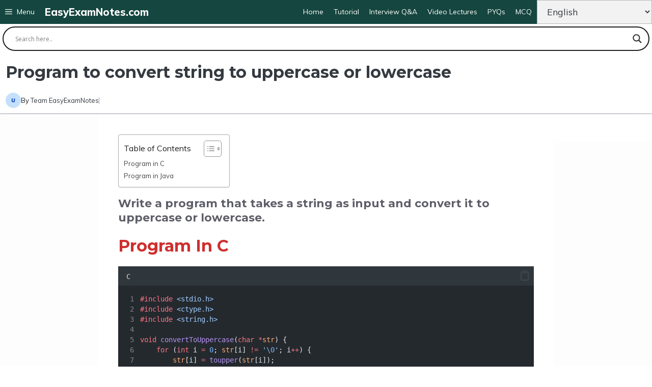

--- FILE ---
content_type: text/html; charset=UTF-8
request_url: https://easyexamnotes.com/program-to-convert-string-to-uppercase-or-lowercase/
body_size: 34983
content:
<!DOCTYPE html>
<html lang="en">
<head>
	<meta charset="UTF-8">
	<title>Program to convert string to uppercase or lowercase &#8211; EasyExamNotes.com</title>
<meta name='robots' content='max-image-preview:large' />
<meta name="viewport" content="width=device-width, initial-scale=1"><link rel='dns-prefetch' href='//www.googletagmanager.com' />
<link rel='dns-prefetch' href='//pagead2.googlesyndication.com' />
<link rel='dns-prefetch' href='//fundingchoicesmessages.google.com' />
<link href='https://fonts.gstatic.com' crossorigin rel='preconnect' />
<link href='https://fonts.googleapis.com' crossorigin rel='preconnect' />
<link rel="alternate" type="application/rss+xml" title="EasyExamNotes.com &raquo; Feed" href="https://easyexamnotes.com/feed/" />
<link rel="alternate" type="application/rss+xml" title="EasyExamNotes.com &raquo; Comments Feed" href="https://easyexamnotes.com/comments/feed/" />
<link rel="alternate" title="oEmbed (JSON)" type="application/json+oembed" href="https://easyexamnotes.com/wp-json/oembed/1.0/embed?url=https%3A%2F%2Feasyexamnotes.com%2Fprogram-to-convert-string-to-uppercase-or-lowercase%2F" />
<link rel="alternate" title="oEmbed (XML)" type="text/xml+oembed" href="https://easyexamnotes.com/wp-json/oembed/1.0/embed?url=https%3A%2F%2Feasyexamnotes.com%2Fprogram-to-convert-string-to-uppercase-or-lowercase%2F&#038;format=xml" />
<style id='wp-img-auto-sizes-contain-inline-css'>
img:is([sizes=auto i],[sizes^="auto," i]){contain-intrinsic-size:3000px 1500px}
/*# sourceURL=wp-img-auto-sizes-contain-inline-css */
</style>
<link rel='stylesheet' id='document-engine-font-awesome-css' href='https://easyexamnotes.com/wp-content/plugins/document-engine/assets/vendor/font-awesome/css/fontawesome.min.css?ver=1.3' media='all' />
<link rel='stylesheet' id='document-engine-frontend-css' href='https://easyexamnotes.com/wp-content/plugins/document-engine/assets/css/frontend.css?ver=1.3' media='all' />
<link rel='stylesheet' id='dashicons-css' href='https://easyexamnotes.com/wp-includes/css/dashicons.min.css?ver=6.9' media='all' />
<link rel='stylesheet' id='post-views-counter-frontend-css' href='https://easyexamnotes.com/wp-content/plugins/post-views-counter/css/frontend.css?ver=1.7.3' media='all' />
<style id='wp-emoji-styles-inline-css'>

	img.wp-smiley, img.emoji {
		display: inline !important;
		border: none !important;
		box-shadow: none !important;
		height: 1em !important;
		width: 1em !important;
		margin: 0 0.07em !important;
		vertical-align: -0.1em !important;
		background: none !important;
		padding: 0 !important;
	}
/*# sourceURL=wp-emoji-styles-inline-css */
</style>
<style id='wp-block-library-inline-css'>
:root{--wp-block-synced-color:#7a00df;--wp-block-synced-color--rgb:122,0,223;--wp-bound-block-color:var(--wp-block-synced-color);--wp-editor-canvas-background:#ddd;--wp-admin-theme-color:#007cba;--wp-admin-theme-color--rgb:0,124,186;--wp-admin-theme-color-darker-10:#006ba1;--wp-admin-theme-color-darker-10--rgb:0,107,160.5;--wp-admin-theme-color-darker-20:#005a87;--wp-admin-theme-color-darker-20--rgb:0,90,135;--wp-admin-border-width-focus:2px}@media (min-resolution:192dpi){:root{--wp-admin-border-width-focus:1.5px}}.wp-element-button{cursor:pointer}:root .has-very-light-gray-background-color{background-color:#eee}:root .has-very-dark-gray-background-color{background-color:#313131}:root .has-very-light-gray-color{color:#eee}:root .has-very-dark-gray-color{color:#313131}:root .has-vivid-green-cyan-to-vivid-cyan-blue-gradient-background{background:linear-gradient(135deg,#00d084,#0693e3)}:root .has-purple-crush-gradient-background{background:linear-gradient(135deg,#34e2e4,#4721fb 50%,#ab1dfe)}:root .has-hazy-dawn-gradient-background{background:linear-gradient(135deg,#faaca8,#dad0ec)}:root .has-subdued-olive-gradient-background{background:linear-gradient(135deg,#fafae1,#67a671)}:root .has-atomic-cream-gradient-background{background:linear-gradient(135deg,#fdd79a,#004a59)}:root .has-nightshade-gradient-background{background:linear-gradient(135deg,#330968,#31cdcf)}:root .has-midnight-gradient-background{background:linear-gradient(135deg,#020381,#2874fc)}:root{--wp--preset--font-size--normal:16px;--wp--preset--font-size--huge:42px}.has-regular-font-size{font-size:1em}.has-larger-font-size{font-size:2.625em}.has-normal-font-size{font-size:var(--wp--preset--font-size--normal)}.has-huge-font-size{font-size:var(--wp--preset--font-size--huge)}.has-text-align-center{text-align:center}.has-text-align-left{text-align:left}.has-text-align-right{text-align:right}.has-fit-text{white-space:nowrap!important}#end-resizable-editor-section{display:none}.aligncenter{clear:both}.items-justified-left{justify-content:flex-start}.items-justified-center{justify-content:center}.items-justified-right{justify-content:flex-end}.items-justified-space-between{justify-content:space-between}.screen-reader-text{border:0;clip-path:inset(50%);height:1px;margin:-1px;overflow:hidden;padding:0;position:absolute;width:1px;word-wrap:normal!important}.screen-reader-text:focus{background-color:#ddd;clip-path:none;color:#444;display:block;font-size:1em;height:auto;left:5px;line-height:normal;padding:15px 23px 14px;text-decoration:none;top:5px;width:auto;z-index:100000}html :where(.has-border-color){border-style:solid}html :where([style*=border-top-color]){border-top-style:solid}html :where([style*=border-right-color]){border-right-style:solid}html :where([style*=border-bottom-color]){border-bottom-style:solid}html :where([style*=border-left-color]){border-left-style:solid}html :where([style*=border-width]){border-style:solid}html :where([style*=border-top-width]){border-top-style:solid}html :where([style*=border-right-width]){border-right-style:solid}html :where([style*=border-bottom-width]){border-bottom-style:solid}html :where([style*=border-left-width]){border-left-style:solid}html :where(img[class*=wp-image-]){height:auto;max-width:100%}:where(figure){margin:0 0 1em}html :where(.is-position-sticky){--wp-admin--admin-bar--position-offset:var(--wp-admin--admin-bar--height,0px)}@media screen and (max-width:600px){html :where(.is-position-sticky){--wp-admin--admin-bar--position-offset:0px}}

/*# sourceURL=wp-block-library-inline-css */
</style><style id='wp-block-heading-inline-css'>
h1:where(.wp-block-heading).has-background,h2:where(.wp-block-heading).has-background,h3:where(.wp-block-heading).has-background,h4:where(.wp-block-heading).has-background,h5:where(.wp-block-heading).has-background,h6:where(.wp-block-heading).has-background{padding:1.25em 2.375em}h1.has-text-align-left[style*=writing-mode]:where([style*=vertical-lr]),h1.has-text-align-right[style*=writing-mode]:where([style*=vertical-rl]),h2.has-text-align-left[style*=writing-mode]:where([style*=vertical-lr]),h2.has-text-align-right[style*=writing-mode]:where([style*=vertical-rl]),h3.has-text-align-left[style*=writing-mode]:where([style*=vertical-lr]),h3.has-text-align-right[style*=writing-mode]:where([style*=vertical-rl]),h4.has-text-align-left[style*=writing-mode]:where([style*=vertical-lr]),h4.has-text-align-right[style*=writing-mode]:where([style*=vertical-rl]),h5.has-text-align-left[style*=writing-mode]:where([style*=vertical-lr]),h5.has-text-align-right[style*=writing-mode]:where([style*=vertical-rl]),h6.has-text-align-left[style*=writing-mode]:where([style*=vertical-lr]),h6.has-text-align-right[style*=writing-mode]:where([style*=vertical-rl]){rotate:180deg}
/*# sourceURL=https://easyexamnotes.com/wp-includes/blocks/heading/style.min.css */
</style>
<style id='wp-block-list-inline-css'>
ol,ul{box-sizing:border-box}:root :where(.wp-block-list.has-background){padding:1.25em 2.375em}
/*# sourceURL=https://easyexamnotes.com/wp-includes/blocks/list/style.min.css */
</style>
<style id='wp-block-paragraph-inline-css'>
.is-small-text{font-size:.875em}.is-regular-text{font-size:1em}.is-large-text{font-size:2.25em}.is-larger-text{font-size:3em}.has-drop-cap:not(:focus):first-letter{float:left;font-size:8.4em;font-style:normal;font-weight:100;line-height:.68;margin:.05em .1em 0 0;text-transform:uppercase}body.rtl .has-drop-cap:not(:focus):first-letter{float:none;margin-left:.1em}p.has-drop-cap.has-background{overflow:hidden}:root :where(p.has-background){padding:1.25em 2.375em}:where(p.has-text-color:not(.has-link-color)) a{color:inherit}p.has-text-align-left[style*="writing-mode:vertical-lr"],p.has-text-align-right[style*="writing-mode:vertical-rl"]{rotate:180deg}
/*# sourceURL=https://easyexamnotes.com/wp-includes/blocks/paragraph/style.min.css */
</style>
<style id='wp-block-separator-inline-css'>
@charset "UTF-8";.wp-block-separator{border:none;border-top:2px solid}:root :where(.wp-block-separator.is-style-dots){height:auto;line-height:1;text-align:center}:root :where(.wp-block-separator.is-style-dots):before{color:currentColor;content:"···";font-family:serif;font-size:1.5em;letter-spacing:2em;padding-left:2em}.wp-block-separator.is-style-dots{background:none!important;border:none!important}
/*# sourceURL=https://easyexamnotes.com/wp-includes/blocks/separator/style.min.css */
</style>
<style id='kevinbatdorf-code-block-pro-style-inline-css'>
.wp-block-kevinbatdorf-code-block-pro{direction:ltr!important;font-family:ui-monospace,SFMono-Regular,Menlo,Monaco,Consolas,monospace;-webkit-text-size-adjust:100%!important;box-sizing:border-box!important;position:relative!important}.wp-block-kevinbatdorf-code-block-pro *{box-sizing:border-box!important}.wp-block-kevinbatdorf-code-block-pro pre,.wp-block-kevinbatdorf-code-block-pro pre *{font-size:inherit!important;line-height:inherit!important}.wp-block-kevinbatdorf-code-block-pro:not(.code-block-pro-editor) pre{background-image:none!important;border:0!important;border-radius:0!important;border-style:none!important;border-width:0!important;color:inherit!important;font-family:inherit!important;margin:0!important;overflow:auto!important;overflow-wrap:normal!important;padding:16px 0 16px 16px!important;text-align:left!important;white-space:pre!important;--tw-shadow:0 0 #0000;--tw-shadow-colored:0 0 #0000;box-shadow:var(--tw-ring-offset-shadow,0 0 #0000),var(--tw-ring-shadow,0 0 #0000),var(--tw-shadow)!important;outline:2px solid transparent!important;outline-offset:2px!important}.wp-block-kevinbatdorf-code-block-pro:not(.code-block-pro-editor) pre:focus-visible{outline-color:inherit!important}.wp-block-kevinbatdorf-code-block-pro.padding-disabled:not(.code-block-pro-editor) pre{padding:0!important}.wp-block-kevinbatdorf-code-block-pro.padding-bottom-disabled pre{padding-bottom:0!important}.wp-block-kevinbatdorf-code-block-pro:not(.code-block-pro-editor) pre code{background:none!important;background-color:transparent!important;border:0!important;border-radius:0!important;border-style:none!important;border-width:0!important;color:inherit!important;display:block!important;font-family:inherit!important;margin:0!important;overflow-wrap:normal!important;padding:0!important;text-align:left!important;white-space:pre!important;width:100%!important;--tw-shadow:0 0 #0000;--tw-shadow-colored:0 0 #0000;box-shadow:var(--tw-ring-offset-shadow,0 0 #0000),var(--tw-ring-shadow,0 0 #0000),var(--tw-shadow)!important}.wp-block-kevinbatdorf-code-block-pro:not(.code-block-pro-editor) pre code .line{display:inline-block!important;min-width:var(--cbp-block-width,100%)!important;vertical-align:top!important}.wp-block-kevinbatdorf-code-block-pro.cbp-has-line-numbers:not(.code-block-pro-editor) pre code .line{padding-left:calc(12px + var(--cbp-line-number-width, auto))!important}.wp-block-kevinbatdorf-code-block-pro.cbp-has-line-numbers:not(.code-block-pro-editor) pre code{counter-increment:step calc(var(--cbp-line-number-start, 1) - 1)!important;counter-reset:step!important}.wp-block-kevinbatdorf-code-block-pro pre code .line{position:relative!important}.wp-block-kevinbatdorf-code-block-pro:not(.code-block-pro-editor) pre code .line:before{content:""!important;display:inline-block!important}.wp-block-kevinbatdorf-code-block-pro.cbp-has-line-numbers:not(.code-block-pro-editor) pre code .line:not(.cbp-line-number-disabled):before{color:var(--cbp-line-number-color,#999)!important;content:counter(step)!important;counter-increment:step!important;left:0!important;opacity:.5!important;position:absolute!important;text-align:right!important;transition-duration:.5s!important;transition-property:opacity!important;transition-timing-function:cubic-bezier(.4,0,.2,1)!important;-webkit-user-select:none!important;-moz-user-select:none!important;user-select:none!important;width:var(--cbp-line-number-width,auto)!important}.wp-block-kevinbatdorf-code-block-pro.cbp-highlight-hover .line{min-height:var(--cbp-block-height,100%)!important}.wp-block-kevinbatdorf-code-block-pro .line.cbp-line-highlight .cbp-line-highlighter,.wp-block-kevinbatdorf-code-block-pro .line.cbp-no-blur:hover .cbp-line-highlighter,.wp-block-kevinbatdorf-code-block-pro.cbp-highlight-hover:not(.cbp-blur-enabled:not(.cbp-unblur-on-hover)) .line:hover .cbp-line-highlighter{background:var(--cbp-line-highlight-color,rgb(14 165 233/.2))!important;left:-16px!important;min-height:var(--cbp-block-height,100%)!important;min-width:calc(var(--cbp-block-width, 100%) + 16px)!important;pointer-events:none!important;position:absolute!important;top:0!important;width:100%!important}[data-code-block-pro-font-family="Code-Pro-Comic-Mono.ttf"].wp-block-kevinbatdorf-code-block-pro .line.cbp-line-highlight .cbp-line-highlighter,[data-code-block-pro-font-family="Code-Pro-Comic-Mono.ttf"].wp-block-kevinbatdorf-code-block-pro .line.cbp-no-blur:hover .cbp-line-highlighter,[data-code-block-pro-font-family="Code-Pro-Comic-Mono.ttf"].wp-block-kevinbatdorf-code-block-pro.cbp-highlight-hover:not(.cbp-blur-enabled:not(.cbp-unblur-on-hover)) .line:hover .cbp-line-highlighter{top:-.125rem!important}[data-code-block-pro-font-family=Code-Pro-Fira-Code].wp-block-kevinbatdorf-code-block-pro .line.cbp-line-highlight .cbp-line-highlighter,[data-code-block-pro-font-family=Code-Pro-Fira-Code].wp-block-kevinbatdorf-code-block-pro .line.cbp-no-blur:hover .cbp-line-highlighter,[data-code-block-pro-font-family=Code-Pro-Fira-Code].wp-block-kevinbatdorf-code-block-pro.cbp-highlight-hover:not(.cbp-blur-enabled:not(.cbp-unblur-on-hover)) .line:hover .cbp-line-highlighter{top:-1.5px!important}[data-code-block-pro-font-family="Code-Pro-Deja-Vu-Mono.ttf"].wp-block-kevinbatdorf-code-block-pro .line.cbp-line-highlight .cbp-line-highlighter,[data-code-block-pro-font-family="Code-Pro-Deja-Vu-Mono.ttf"].wp-block-kevinbatdorf-code-block-pro .line.cbp-no-blur:hover .cbp-line-highlighter,[data-code-block-pro-font-family="Code-Pro-Deja-Vu-Mono.ttf"].wp-block-kevinbatdorf-code-block-pro.cbp-highlight-hover:not(.cbp-blur-enabled:not(.cbp-unblur-on-hover)) .line:hover .cbp-line-highlighter,[data-code-block-pro-font-family=Code-Pro-Cozette].wp-block-kevinbatdorf-code-block-pro .line.cbp-line-highlight .cbp-line-highlighter,[data-code-block-pro-font-family=Code-Pro-Cozette].wp-block-kevinbatdorf-code-block-pro .line.cbp-no-blur:hover .cbp-line-highlighter,[data-code-block-pro-font-family=Code-Pro-Cozette].wp-block-kevinbatdorf-code-block-pro.cbp-highlight-hover:not(.cbp-blur-enabled:not(.cbp-unblur-on-hover)) .line:hover .cbp-line-highlighter{top:-1px!important}.wp-block-kevinbatdorf-code-block-pro:not(.code-block-pro-editor).padding-disabled pre .line.cbp-line-highlight:after{left:0!important;width:100%!important}.wp-block-kevinbatdorf-code-block-pro.cbp-blur-enabled pre .line:not(.cbp-no-blur){filter:blur(1.35px)!important;opacity:.8!important;pointer-events:none!important;transition-duration:.2s!important;transition-property:all!important;transition-timing-function:cubic-bezier(.4,0,.2,1)!important}.wp-block-kevinbatdorf-code-block-pro.cbp-blur-enabled.cbp-unblur-on-hover:hover pre .line:not(.cbp-no-blur){opacity:1!important;pointer-events:auto!important;--tw-blur: ;filter:var(--tw-blur) var(--tw-brightness) var(--tw-contrast) var(--tw-grayscale) var(--tw-hue-rotate) var(--tw-invert) var(--tw-saturate) var(--tw-sepia) var(--tw-drop-shadow)!important}.wp-block-kevinbatdorf-code-block-pro:not(.code-block-pro-editor) pre *{font-family:inherit!important}.cbp-see-more-simple-btn-hover{transition-property:none!important}.cbp-see-more-simple-btn-hover:hover{box-shadow:inset 0 0 100px 100px hsla(0,0%,100%,.1)!important}.code-block-pro-copy-button{border:0!important;border-style:none!important;border-width:0!important;cursor:pointer!important;left:auto!important;line-height:1!important;opacity:.1!important;outline:2px solid transparent!important;outline-offset:2px!important;padding:6px!important;position:absolute!important;right:0!important;top:0!important;transition-duration:.2s!important;transition-property:opacity!important;transition-timing-function:cubic-bezier(.4,0,.2,1)!important;z-index:10!important}.code-block-pro-copy-button:focus{opacity:.4!important}.code-block-pro-copy-button:focus-visible{outline-color:inherit!important}.code-block-pro-copy-button:not([data-has-text-button]){background:none!important;background-color:transparent!important}body .wp-block-kevinbatdorf-code-block-pro:not(#x) .code-block-pro-copy-button-pre,body .wp-block-kevinbatdorf-code-block-pro:not(#x) .code-block-pro-copy-button-textarea{clip:rect(0,0,0,0)!important;background-color:transparent!important;border-width:0!important;color:transparent!important;height:1px!important;left:0!important;margin:-.25rem!important;opacity:0!important;overflow:hidden!important;pointer-events:none!important;position:absolute!important;resize:none!important;top:0!important;white-space:nowrap!important;width:1px!important;--tw-shadow:0 0 #0000;--tw-shadow-colored:0 0 #0000;box-shadow:var(--tw-ring-offset-shadow,0 0 #0000),var(--tw-ring-shadow,0 0 #0000),var(--tw-shadow)!important}.wp-block-kevinbatdorf-code-block-pro.padding-disabled .code-block-pro-copy-button{padding:0!important}.wp-block-kevinbatdorf-code-block-pro:hover .code-block-pro-copy-button{opacity:.5!important}.wp-block-kevinbatdorf-code-block-pro .code-block-pro-copy-button:hover{opacity:.9!important}.code-block-pro-copy-button[data-has-text-button],.wp-block-kevinbatdorf-code-block-pro:hover .code-block-pro-copy-button[data-has-text-button]{opacity:1!important}.wp-block-kevinbatdorf-code-block-pro .code-block-pro-copy-button[data-has-text-button]:hover{opacity:.8!important}.code-block-pro-copy-button[data-has-text-button]{border-radius:.75rem!important;display:block!important;margin-right:.75rem!important;margin-top:.7rem!important;padding:.125rem .375rem!important}.code-block-pro-copy-button[data-inside-header-type=headlightsMuted],.code-block-pro-copy-button[data-inside-header-type^=headlights]{margin-top:.85rem!important}.code-block-pro-copy-button[data-inside-header-type=headlightsMutedAlt]{margin-top:.65rem!important}.code-block-pro-copy-button[data-inside-header-type=simpleString]{margin-top:.645rem!important}.code-block-pro-copy-button[data-inside-header-type=pillString]{margin-top:1rem!important}.code-block-pro-copy-button[data-inside-header-type=pillString] .cbp-btn-text{position:relative!important;top:1px!important}.cbp-btn-text{font-size:.75rem!important;line-height:1rem!important}.code-block-pro-copy-button .without-check{display:block!important}.code-block-pro-copy-button .with-check{display:none!important}.code-block-pro-copy-button.cbp-copying{opacity:1!important}.code-block-pro-copy-button.cbp-copying .without-check{display:none!important}.code-block-pro-copy-button.cbp-copying .with-check{display:block!important}.cbp-footer-link:hover{text-decoration-line:underline!important}@media print{.wp-block-kevinbatdorf-code-block-pro pre{max-height:none!important}.wp-block-kevinbatdorf-code-block-pro:not(#x) .line:before{background-color:transparent!important;color:inherit!important}.wp-block-kevinbatdorf-code-block-pro:not(#x) .cbp-line-highlighter,.wp-block-kevinbatdorf-code-block-pro:not(#x)>span{display:none!important}}

/*# sourceURL=https://easyexamnotes.com/wp-content/plugins/code-block-pro/build/style-index.css */
</style>
<style id='global-styles-inline-css'>
:root{--wp--preset--aspect-ratio--square: 1;--wp--preset--aspect-ratio--4-3: 4/3;--wp--preset--aspect-ratio--3-4: 3/4;--wp--preset--aspect-ratio--3-2: 3/2;--wp--preset--aspect-ratio--2-3: 2/3;--wp--preset--aspect-ratio--16-9: 16/9;--wp--preset--aspect-ratio--9-16: 9/16;--wp--preset--color--black: #000000;--wp--preset--color--cyan-bluish-gray: #abb8c3;--wp--preset--color--white: #ffffff;--wp--preset--color--pale-pink: #f78da7;--wp--preset--color--vivid-red: #cf2e2e;--wp--preset--color--luminous-vivid-orange: #ff6900;--wp--preset--color--luminous-vivid-amber: #fcb900;--wp--preset--color--light-green-cyan: #7bdcb5;--wp--preset--color--vivid-green-cyan: #00d084;--wp--preset--color--pale-cyan-blue: #8ed1fc;--wp--preset--color--vivid-cyan-blue: #0693e3;--wp--preset--color--vivid-purple: #9b51e0;--wp--preset--color--global-color-15: var(--global-color-15);--wp--preset--color--contrast: var(--contrast);--wp--preset--color--contrast-2: var(--contrast-2);--wp--preset--color--contrast-3: var(--contrast-3);--wp--preset--color--contrast-4: var(--contrast-4);--wp--preset--color--contrast-5: var(--contrast-5);--wp--preset--color--base: var(--base);--wp--preset--color--base-2: var(--base-2);--wp--preset--color--community: var(--community);--wp--preset--color--education: var(--education);--wp--preset--color--entertainment: var(--entertainment);--wp--preset--color--lifestyle: var(--lifestyle);--wp--preset--color--technology: var(--technology);--wp--preset--color--travel: var(--travel);--wp--preset--color--business: var(--business);--wp--preset--color--global-color-17: var(--global-color-17);--wp--preset--color--global-color-18: var(--global-color-18);--wp--preset--gradient--vivid-cyan-blue-to-vivid-purple: linear-gradient(135deg,rgb(6,147,227) 0%,rgb(155,81,224) 100%);--wp--preset--gradient--light-green-cyan-to-vivid-green-cyan: linear-gradient(135deg,rgb(122,220,180) 0%,rgb(0,208,130) 100%);--wp--preset--gradient--luminous-vivid-amber-to-luminous-vivid-orange: linear-gradient(135deg,rgb(252,185,0) 0%,rgb(255,105,0) 100%);--wp--preset--gradient--luminous-vivid-orange-to-vivid-red: linear-gradient(135deg,rgb(255,105,0) 0%,rgb(207,46,46) 100%);--wp--preset--gradient--very-light-gray-to-cyan-bluish-gray: linear-gradient(135deg,rgb(238,238,238) 0%,rgb(169,184,195) 100%);--wp--preset--gradient--cool-to-warm-spectrum: linear-gradient(135deg,rgb(74,234,220) 0%,rgb(151,120,209) 20%,rgb(207,42,186) 40%,rgb(238,44,130) 60%,rgb(251,105,98) 80%,rgb(254,248,76) 100%);--wp--preset--gradient--blush-light-purple: linear-gradient(135deg,rgb(255,206,236) 0%,rgb(152,150,240) 100%);--wp--preset--gradient--blush-bordeaux: linear-gradient(135deg,rgb(254,205,165) 0%,rgb(254,45,45) 50%,rgb(107,0,62) 100%);--wp--preset--gradient--luminous-dusk: linear-gradient(135deg,rgb(255,203,112) 0%,rgb(199,81,192) 50%,rgb(65,88,208) 100%);--wp--preset--gradient--pale-ocean: linear-gradient(135deg,rgb(255,245,203) 0%,rgb(182,227,212) 50%,rgb(51,167,181) 100%);--wp--preset--gradient--electric-grass: linear-gradient(135deg,rgb(202,248,128) 0%,rgb(113,206,126) 100%);--wp--preset--gradient--midnight: linear-gradient(135deg,rgb(2,3,129) 0%,rgb(40,116,252) 100%);--wp--preset--font-size--small: 13px;--wp--preset--font-size--medium: 20px;--wp--preset--font-size--large: 36px;--wp--preset--font-size--x-large: 42px;--wp--preset--spacing--20: 0.44rem;--wp--preset--spacing--30: 0.67rem;--wp--preset--spacing--40: 1rem;--wp--preset--spacing--50: 1.5rem;--wp--preset--spacing--60: 2.25rem;--wp--preset--spacing--70: 3.38rem;--wp--preset--spacing--80: 5.06rem;--wp--preset--shadow--natural: 6px 6px 9px rgba(0, 0, 0, 0.2);--wp--preset--shadow--deep: 12px 12px 50px rgba(0, 0, 0, 0.4);--wp--preset--shadow--sharp: 6px 6px 0px rgba(0, 0, 0, 0.2);--wp--preset--shadow--outlined: 6px 6px 0px -3px rgb(255, 255, 255), 6px 6px rgb(0, 0, 0);--wp--preset--shadow--crisp: 6px 6px 0px rgb(0, 0, 0);}:where(.is-layout-flex){gap: 0.5em;}:where(.is-layout-grid){gap: 0.5em;}body .is-layout-flex{display: flex;}.is-layout-flex{flex-wrap: wrap;align-items: center;}.is-layout-flex > :is(*, div){margin: 0;}body .is-layout-grid{display: grid;}.is-layout-grid > :is(*, div){margin: 0;}:where(.wp-block-columns.is-layout-flex){gap: 2em;}:where(.wp-block-columns.is-layout-grid){gap: 2em;}:where(.wp-block-post-template.is-layout-flex){gap: 1.25em;}:where(.wp-block-post-template.is-layout-grid){gap: 1.25em;}.has-black-color{color: var(--wp--preset--color--black) !important;}.has-cyan-bluish-gray-color{color: var(--wp--preset--color--cyan-bluish-gray) !important;}.has-white-color{color: var(--wp--preset--color--white) !important;}.has-pale-pink-color{color: var(--wp--preset--color--pale-pink) !important;}.has-vivid-red-color{color: var(--wp--preset--color--vivid-red) !important;}.has-luminous-vivid-orange-color{color: var(--wp--preset--color--luminous-vivid-orange) !important;}.has-luminous-vivid-amber-color{color: var(--wp--preset--color--luminous-vivid-amber) !important;}.has-light-green-cyan-color{color: var(--wp--preset--color--light-green-cyan) !important;}.has-vivid-green-cyan-color{color: var(--wp--preset--color--vivid-green-cyan) !important;}.has-pale-cyan-blue-color{color: var(--wp--preset--color--pale-cyan-blue) !important;}.has-vivid-cyan-blue-color{color: var(--wp--preset--color--vivid-cyan-blue) !important;}.has-vivid-purple-color{color: var(--wp--preset--color--vivid-purple) !important;}.has-black-background-color{background-color: var(--wp--preset--color--black) !important;}.has-cyan-bluish-gray-background-color{background-color: var(--wp--preset--color--cyan-bluish-gray) !important;}.has-white-background-color{background-color: var(--wp--preset--color--white) !important;}.has-pale-pink-background-color{background-color: var(--wp--preset--color--pale-pink) !important;}.has-vivid-red-background-color{background-color: var(--wp--preset--color--vivid-red) !important;}.has-luminous-vivid-orange-background-color{background-color: var(--wp--preset--color--luminous-vivid-orange) !important;}.has-luminous-vivid-amber-background-color{background-color: var(--wp--preset--color--luminous-vivid-amber) !important;}.has-light-green-cyan-background-color{background-color: var(--wp--preset--color--light-green-cyan) !important;}.has-vivid-green-cyan-background-color{background-color: var(--wp--preset--color--vivid-green-cyan) !important;}.has-pale-cyan-blue-background-color{background-color: var(--wp--preset--color--pale-cyan-blue) !important;}.has-vivid-cyan-blue-background-color{background-color: var(--wp--preset--color--vivid-cyan-blue) !important;}.has-vivid-purple-background-color{background-color: var(--wp--preset--color--vivid-purple) !important;}.has-black-border-color{border-color: var(--wp--preset--color--black) !important;}.has-cyan-bluish-gray-border-color{border-color: var(--wp--preset--color--cyan-bluish-gray) !important;}.has-white-border-color{border-color: var(--wp--preset--color--white) !important;}.has-pale-pink-border-color{border-color: var(--wp--preset--color--pale-pink) !important;}.has-vivid-red-border-color{border-color: var(--wp--preset--color--vivid-red) !important;}.has-luminous-vivid-orange-border-color{border-color: var(--wp--preset--color--luminous-vivid-orange) !important;}.has-luminous-vivid-amber-border-color{border-color: var(--wp--preset--color--luminous-vivid-amber) !important;}.has-light-green-cyan-border-color{border-color: var(--wp--preset--color--light-green-cyan) !important;}.has-vivid-green-cyan-border-color{border-color: var(--wp--preset--color--vivid-green-cyan) !important;}.has-pale-cyan-blue-border-color{border-color: var(--wp--preset--color--pale-cyan-blue) !important;}.has-vivid-cyan-blue-border-color{border-color: var(--wp--preset--color--vivid-cyan-blue) !important;}.has-vivid-purple-border-color{border-color: var(--wp--preset--color--vivid-purple) !important;}.has-vivid-cyan-blue-to-vivid-purple-gradient-background{background: var(--wp--preset--gradient--vivid-cyan-blue-to-vivid-purple) !important;}.has-light-green-cyan-to-vivid-green-cyan-gradient-background{background: var(--wp--preset--gradient--light-green-cyan-to-vivid-green-cyan) !important;}.has-luminous-vivid-amber-to-luminous-vivid-orange-gradient-background{background: var(--wp--preset--gradient--luminous-vivid-amber-to-luminous-vivid-orange) !important;}.has-luminous-vivid-orange-to-vivid-red-gradient-background{background: var(--wp--preset--gradient--luminous-vivid-orange-to-vivid-red) !important;}.has-very-light-gray-to-cyan-bluish-gray-gradient-background{background: var(--wp--preset--gradient--very-light-gray-to-cyan-bluish-gray) !important;}.has-cool-to-warm-spectrum-gradient-background{background: var(--wp--preset--gradient--cool-to-warm-spectrum) !important;}.has-blush-light-purple-gradient-background{background: var(--wp--preset--gradient--blush-light-purple) !important;}.has-blush-bordeaux-gradient-background{background: var(--wp--preset--gradient--blush-bordeaux) !important;}.has-luminous-dusk-gradient-background{background: var(--wp--preset--gradient--luminous-dusk) !important;}.has-pale-ocean-gradient-background{background: var(--wp--preset--gradient--pale-ocean) !important;}.has-electric-grass-gradient-background{background: var(--wp--preset--gradient--electric-grass) !important;}.has-midnight-gradient-background{background: var(--wp--preset--gradient--midnight) !important;}.has-small-font-size{font-size: var(--wp--preset--font-size--small) !important;}.has-medium-font-size{font-size: var(--wp--preset--font-size--medium) !important;}.has-large-font-size{font-size: var(--wp--preset--font-size--large) !important;}.has-x-large-font-size{font-size: var(--wp--preset--font-size--x-large) !important;}
/*# sourceURL=global-styles-inline-css */
</style>

<style id='classic-theme-styles-inline-css'>
/*! This file is auto-generated */
.wp-block-button__link{color:#fff;background-color:#32373c;border-radius:9999px;box-shadow:none;text-decoration:none;padding:calc(.667em + 2px) calc(1.333em + 2px);font-size:1.125em}.wp-block-file__button{background:#32373c;color:#fff;text-decoration:none}
/*# sourceURL=/wp-includes/css/classic-themes.min.css */
</style>
<link rel='stylesheet' id='widgetopts-styles-css' href='https://easyexamnotes.com/wp-content/plugins/widget-options/assets/css/widget-options.css?ver=4.1.3' media='all' />
<style id='ez-toc-style-inline-css'>
#ez-toc-container{background:#f9f9f9;border:1px solid #aaa;border-radius:4px;-webkit-box-shadow:0 1px 1px rgba(0,0,0,.05);box-shadow:0 1px 1px rgba(0,0,0,.05);display:table;margin-bottom:1em;padding:10px 20px 10px 10px;position:relative;width:auto}div.ez-toc-widget-container{padding:0;position:relative}#ez-toc-container.ez-toc-light-blue{background:#edf6ff}#ez-toc-container.ez-toc-white{background:#fff}#ez-toc-container.ez-toc-black{background:#000}#ez-toc-container.ez-toc-transparent{background:none transparent}div.ez-toc-widget-container ul{display:block}div.ez-toc-widget-container li{border:none;padding:0}div.ez-toc-widget-container ul.ez-toc-list{padding:10px}#ez-toc-container ul ul,.ez-toc div.ez-toc-widget-container ul ul{margin-left:1.5em}#ez-toc-container li,#ez-toc-container ul{margin:0;padding:0}#ez-toc-container li,#ez-toc-container ul,#ez-toc-container ul li,div.ez-toc-widget-container,div.ez-toc-widget-container li{background:none;list-style:none none;line-height:1.6;margin:0;overflow:hidden;z-index:1}#ez-toc-container .ez-toc-title{text-align:left;line-height:1.45;margin:0;padding:0}.ez-toc-title-container{display:table;width:100%}.ez-toc-title,.ez-toc-title-toggle{display:inline;text-align:left;vertical-align:middle}#ez-toc-container.ez-toc-black p.ez-toc-title{color:#fff}#ez-toc-container div.ez-toc-title-container+ul.ez-toc-list{margin-top:1em}.ez-toc-wrap-left{margin:0 auto 1em 0!important}.ez-toc-wrap-left-text{float:left}.ez-toc-wrap-right{margin:0 0 1em auto!important}.ez-toc-wrap-right-text{float:right}#ez-toc-container a{color:#444;box-shadow:none;text-decoration:none;text-shadow:none;display:inline-flex;align-items:stretch;flex-wrap:nowrap}#ez-toc-container a:visited{color:#9f9f9f}#ez-toc-container a:hover{text-decoration:underline}#ez-toc-container.ez-toc-black a,#ez-toc-container.ez-toc-black a:visited{color:#fff}#ez-toc-container a.ez-toc-toggle{display:flex;align-items:center}.ez-toc-widget-container ul.ez-toc-list li:before{content:" ";position:absolute;left:0;right:0;height:30px;line-height:30px;z-index:-1}.ez-toc-widget-container ul.ez-toc-list li.active{background-color:#ededed}.ez-toc-widget-container li.active>a{font-weight:900}.ez-toc-btn{display:inline-block;padding:6px 12px;margin-bottom:0;font-size:14px;font-weight:400;line-height:1.428571429;text-align:center;white-space:nowrap;vertical-align:middle;cursor:pointer;background-image:none;border:1px solid transparent;border-radius:4px;-webkit-user-select:none;-moz-user-select:none;-ms-user-select:none;-o-user-select:none;user-select:none}.ez-toc-btn:focus{outline:thin dotted #333;outline:5px auto -webkit-focus-ring-color;outline-offset:-2px}.ez-toc-btn:focus,.ez-toc-btn:hover{color:#333;text-decoration:none}.ez-toc-btn.active,.ez-toc-btn:active{background-image:none;outline:0;-webkit-box-shadow:inset 0 3px 5px rgba(0,0,0,.125);box-shadow:inset 0 3px 5px rgba(0,0,0,.125)}.ez-toc-btn-default{color:#333;background-color:#fff}.ez-toc-btn-default.active,.ez-toc-btn-default:active,.ez-toc-btn-default:focus,.ez-toc-btn-default:hover{color:#333;background-color:#ebebeb;border-color:#adadad}.ez-toc-btn-default.active,.ez-toc-btn-default:active{background-image:none}.ez-toc-btn-sm,.ez-toc-btn-xs{padding:5px 10px;font-size:12px;line-height:1.5;border-radius:3px}.ez-toc-btn-xs{padding:1px 5px}.ez-toc-btn-default{text-shadow:0 -1px 0 rgba(0,0,0,.2);-webkit-box-shadow:inset 0 1px 0 hsla(0,0%,100%,.15),0 1px 1px rgba(0,0,0,.075);box-shadow:inset 0 1px 0 hsla(0,0%,100%,.15),0 1px 1px rgba(0,0,0,.075)}.ez-toc-btn-default:active{-webkit-box-shadow:inset 0 3px 5px rgba(0,0,0,.125);box-shadow:inset 0 3px 5px rgba(0,0,0,.125)}.btn.active,.ez-toc-btn:active{background-image:none}.ez-toc-btn-default{text-shadow:0 1px 0 #fff;background-image:-webkit-gradient(linear,left 0,left 100%,from(#fff),to(#e0e0e0));background-image:-webkit-linear-gradient(top,#fff,#e0e0e0);background-image:-moz-linear-gradient(top,#fff 0,#e0e0e0 100%);background-image:linear-gradient(180deg,#fff 0,#e0e0e0);background-repeat:repeat-x;border-color:#ccc;filter:progid:DXImageTransform.Microsoft.gradient(startColorstr="#ffffffff",endColorstr="#ffe0e0e0",GradientType=0);filter:progid:DXImageTransform.Microsoft.gradient(enabled=false)}.ez-toc-btn-default:focus,.ez-toc-btn-default:hover{background-color:#e0e0e0;background-position:0 -15px}.ez-toc-btn-default.active,.ez-toc-btn-default:active{background-color:#e0e0e0;border-color:#dbdbdb}.ez-toc-pull-right{float:right!important;margin-left:10px}#ez-toc-container label.cssicon,#ez-toc-widget-container label.cssicon{height:30px}.ez-toc-glyphicon{position:relative;top:1px;display:inline-block;font-family:Glyphicons Halflings;-webkit-font-smoothing:antialiased;font-style:normal;font-weight:400;line-height:1;-moz-osx-font-smoothing:grayscale}.ez-toc-glyphicon:empty{width:1em}.ez-toc-toggle i.ez-toc-glyphicon{font-size:16px;margin-left:2px}#ez-toc-container input{position:absolute;left:-999em}#ez-toc-container input[type=checkbox]:checked+nav,#ez-toc-widget-container input[type=checkbox]:checked+nav{opacity:0;max-height:0;border:none;display:none}#ez-toc-container label{position:relative;cursor:pointer;display:initial}#ez-toc-container .ez-toc-js-icon-con{display:initial}#ez-toc-container .ez-toc-js-icon-con,#ez-toc-container .ez-toc-toggle label{float:right;position:relative;font-size:16px;padding:0;border:1px solid #999191;border-radius:5px;cursor:pointer;left:10px;width:35px}div#ez-toc-container .ez-toc-title{display:initial}.ez-toc-wrap-center{margin:0 auto 1em!important}#ez-toc-container a.ez-toc-toggle{color:#444;background:inherit;border:inherit}.ez-toc-toggle #item{position:absolute;left:-999em}label.cssicon .ez-toc-glyphicon:empty{font-size:16px;margin-left:2px}label.cssiconcheckbox{display:none}.ez-toc-widget-container ul li a{padding-left:10px;display:inline-flex;align-items:stretch;flex-wrap:nowrap}.ez-toc-widget-container ul.ez-toc-list li{height:auto!important}.ez-toc-cssicon{float:right;position:relative;font-size:16px;padding:0;border:1px solid #999191;border-radius:5px;cursor:pointer;left:10px;width:35px}.ez-toc-icon-toggle-span{display:flex;align-items:center;width:35px;height:30px;justify-content:center;direction:ltr}#ez-toc-container .eztoc-toggle-hide-by-default{display:none}.eztoc_no_heading_found{background-color:#ff0;padding-left:10px}.eztoc-hide{display:none}.term-description .ez-toc-title-container p:nth-child(2){width:50px;float:right;margin:0}.ez-toc-list.ez-toc-columns-2{column-count:2;column-gap:20px;column-fill:balance}.ez-toc-list.ez-toc-columns-2>li{display:block;break-inside:avoid;margin-bottom:8px;page-break-inside:avoid}.ez-toc-list.ez-toc-columns-3{column-count:3;column-gap:20px;column-fill:balance}.ez-toc-list.ez-toc-columns-3>li{display:block;break-inside:avoid;margin-bottom:8px;page-break-inside:avoid}.ez-toc-list.ez-toc-columns-4{column-count:4;column-gap:20px;column-fill:balance}.ez-toc-list.ez-toc-columns-4>li{display:block;break-inside:avoid;margin-bottom:8px;page-break-inside:avoid}.ez-toc-list.ez-toc-columns-optimized{column-fill:balance;orphans:2;widows:2}.ez-toc-list.ez-toc-columns-optimized>li{display:block;break-inside:avoid;page-break-inside:avoid}@media (max-width:768px){.ez-toc-list.ez-toc-columns-2,.ez-toc-list.ez-toc-columns-3,.ez-toc-list.ez-toc-columns-4{column-count:1;column-gap:0}}@media (max-width:1024px) and (min-width:769px){.ez-toc-list.ez-toc-columns-3,.ez-toc-list.ez-toc-columns-4{column-count:2}}div#ez-toc-container .ez-toc-title {font-size: 90%;}div#ez-toc-container .ez-toc-title {font-weight: 500;}div#ez-toc-container ul li , div#ez-toc-container ul li a {font-size: 85%;}div#ez-toc-container ul li , div#ez-toc-container ul li a {font-weight: 500;}div#ez-toc-container nav ul ul li {font-size: 80%;}.ez-toc-box-title {font-weight: bold; margin-bottom: 10px; text-align: center; text-transform: uppercase; letter-spacing: 1px; color: #666; padding-bottom: 5px;position:absolute;top:-4%;left:5%;background-color: inherit;transition: top 0.3s ease;}.ez-toc-box-title.toc-closed {top:-25%;}
/*# sourceURL=ez-toc-style-inline-css */
</style>
<link rel='stylesheet' id='generate-style-css' href='https://easyexamnotes.com/wp-content/themes/generatepress/assets/css/main.min.css?ver=3.6.1' media='all' />
<style id='generate-style-inline-css'>
body{background-color:var(--base-2);color:var(--contrast);}a{color:var(--contrast-2);}a:hover, a:focus, a:active{color:var(--contrast);}.grid-container{max-width:2000px;}.wp-block-group__inner-container{max-width:2000px;margin-left:auto;margin-right:auto;}.site-header .header-image{width:430px;}.generate-back-to-top{font-size:20px;border-radius:3px;position:fixed;bottom:30px;right:30px;line-height:40px;width:40px;text-align:center;z-index:10;transition:opacity 300ms ease-in-out;opacity:0.1;transform:translateY(1000px);}.generate-back-to-top__show{opacity:1;transform:translateY(0);}:root{--global-color-15:#15463f;--contrast:#1f2024;--contrast-2:#343a40;--contrast-3:#5e5e69;--contrast-4:#a0a1ad;--contrast-5:#b5b7bf;--base:#f2f2f2;--base-2:#ffffff;--community:#56b85a;--education:#ee5565;--entertainment:#8974f1;--lifestyle:#e29c04;--technology:#396eb3;--travel:#6cd2cc;--business:#4C3957;--global-color-17:#ff0000;--global-color-18:#0508c8;}:root .has-global-color-15-color{color:var(--global-color-15);}:root .has-global-color-15-background-color{background-color:var(--global-color-15);}:root .has-contrast-color{color:var(--contrast);}:root .has-contrast-background-color{background-color:var(--contrast);}:root .has-contrast-2-color{color:var(--contrast-2);}:root .has-contrast-2-background-color{background-color:var(--contrast-2);}:root .has-contrast-3-color{color:var(--contrast-3);}:root .has-contrast-3-background-color{background-color:var(--contrast-3);}:root .has-contrast-4-color{color:var(--contrast-4);}:root .has-contrast-4-background-color{background-color:var(--contrast-4);}:root .has-contrast-5-color{color:var(--contrast-5);}:root .has-contrast-5-background-color{background-color:var(--contrast-5);}:root .has-base-color{color:var(--base);}:root .has-base-background-color{background-color:var(--base);}:root .has-base-2-color{color:var(--base-2);}:root .has-base-2-background-color{background-color:var(--base-2);}:root .has-community-color{color:var(--community);}:root .has-community-background-color{background-color:var(--community);}:root .has-education-color{color:var(--education);}:root .has-education-background-color{background-color:var(--education);}:root .has-entertainment-color{color:var(--entertainment);}:root .has-entertainment-background-color{background-color:var(--entertainment);}:root .has-lifestyle-color{color:var(--lifestyle);}:root .has-lifestyle-background-color{background-color:var(--lifestyle);}:root .has-technology-color{color:var(--technology);}:root .has-technology-background-color{background-color:var(--technology);}:root .has-travel-color{color:var(--travel);}:root .has-travel-background-color{background-color:var(--travel);}:root .has-business-color{color:var(--business);}:root .has-business-background-color{background-color:var(--business);}:root .has-global-color-17-color{color:var(--global-color-17);}:root .has-global-color-17-background-color{background-color:var(--global-color-17);}:root .has-global-color-18-color{color:var(--global-color-18);}:root .has-global-color-18-background-color{background-color:var(--global-color-18);}body, button, input, select, textarea{font-family:Muli, sans-serif;font-size:18px;}body{line-height:1.7em;}@media (max-width:768px){body, button, input, select, textarea{font-size:20px;}}.main-title{font-weight:800;text-transform:initial;font-size:20px;}@media (max-width: 1024px){.main-title{font-size:30px;}}@media (max-width:768px){.main-title{font-size:15px;}}.site-description{font-family:Montserrat, sans-serif;font-weight:600;text-transform:uppercase;font-size:15px;letter-spacing:0.08em;}@media (max-width:768px){.site-description{font-size:14px;}}.main-navigation a, .main-navigation .menu-toggle, .main-navigation .menu-bar-items{font-family:Muli, sans-serif;font-size:14px;}@media (max-width:768px){.main-navigation a, .main-navigation .menu-toggle, .main-navigation .menu-bar-items{font-size:14px;letter-spacing:3px;}}.widget-title{font-family:Montserrat, sans-serif;font-weight:bold;text-transform:uppercase;font-size:16px;}h1.entry-title{font-weight:700;text-transform:initial;font-size:32px;}.site-info{font-size:13px;}h1{font-family:Montserrat, sans-serif;font-weight:700;text-transform:capitalize;font-size:32px;line-height:1.3em;}@media (max-width:768px){h1{font-size:38px;}}h2{font-family:Montserrat, sans-serif;font-weight:700;font-size:22px;line-height:1.3em;}@media (max-width:768px){h2{font-size:28px;}}h3{font-family:Montserrat, sans-serif;font-weight:500;font-size:18px;line-height:1.3;}@media (max-width:768px){h3{font-size:24px;}}h4{font-family:Montserrat, sans-serif;font-weight:500;font-size:20px;line-height:1.3em;}h5{font-family:Montserrat, sans-serif;font-weight:500;font-size:18px;line-height:1.3em;}@media (max-width:768px){h5{font-size:22px;}}h6{font-family:Montserrat, sans-serif;font-weight:500;font-size:16px;line-height:1.3em;}@media (max-width:768px){h6{font-size:20px;}}.top-bar{background-color:#636363;color:#ffffff;}.top-bar a{color:#ffffff;}.top-bar a:hover{color:#303030;}.main-title a,.main-title a:hover{color:#ffffff;}.site-description{color:var(--base);}.main-navigation,.main-navigation ul ul{background-color:#15463f;}.main-navigation .main-nav ul li a, .main-navigation .menu-toggle, .main-navigation .menu-bar-items{color:#ffffff;}.main-navigation .main-nav ul li:not([class*="current-menu-"]):hover > a, .main-navigation .main-nav ul li:not([class*="current-menu-"]):focus > a, .main-navigation .main-nav ul li.sfHover:not([class*="current-menu-"]) > a, .main-navigation .menu-bar-item:hover > a, .main-navigation .menu-bar-item.sfHover > a{color:var(--base);background-color:var(--contrast-2);}button.menu-toggle:hover,button.menu-toggle:focus{color:#ffffff;}.main-navigation .main-nav ul li[class*="current-menu-"] > a{color:var(--base-2);background-color:var(--contrast-3);}.navigation-search input[type="search"],.navigation-search input[type="search"]:active, .navigation-search input[type="search"]:focus, .main-navigation .main-nav ul li.search-item.active > a, .main-navigation .menu-bar-items .search-item.active > a{color:var(--base);background-color:var(--contrast-3);opacity:1;}.main-navigation .main-nav ul ul li a{color:var(--contrast-4);}.main-navigation .main-nav ul ul li:not([class*="current-menu-"]):hover > a,.main-navigation .main-nav ul ul li:not([class*="current-menu-"]):focus > a, .main-navigation .main-nav ul ul li.sfHover:not([class*="current-menu-"]) > a{color:var(--contrast-5);}.main-navigation .main-nav ul ul li[class*="current-menu-"] > a{color:var(--base);}.separate-containers .inside-article, .separate-containers .comments-area, .separate-containers .page-header, .one-container .container, .separate-containers .paging-navigation, .inside-page-header{color:var(--contrast);background-color:var(--base-2);}.inside-article a,.paging-navigation a,.comments-area a,.page-header a{color:#0000f3;}.inside-article a:hover,.paging-navigation a:hover,.comments-area a:hover,.page-header a:hover{color:var(--contrast-4);}.entry-title a{color:var(--contrast-3);}.entry-title a:hover{color:var(--contrast-4);}.entry-meta{color:var(--contrast-4);}.entry-meta a{color:var(--contrast-3);}.entry-meta a:hover{color:var(--contrast-3);}h1{color:var(--contrast-2);}h2{color:var(--contrast-3);}h3{color:var(--contrast-3);}h4{color:var(--contrast-3);}h5{color:var(--contrast-3);}.sidebar .widget{background-color:#fdfdfd;}.sidebar .widget a{color:#5353da;}.footer-widgets{color:var(--contrast-4);background-color:#15463f;}.footer-widgets a{color:#5353da;}.footer-widgets a:hover{color:#ffffff;}.footer-widgets .widget-title{color:var(--contrast-3);}.site-info{color:var(--contrast-4);background-color:#15463f;}.site-info a{color:var(--contrast-5);}.site-info a:hover{color:var(--base-2);}.footer-bar .widget_nav_menu .current-menu-item a{color:var(--base-2);}input[type="text"],input[type="email"],input[type="url"],input[type="password"],input[type="search"],input[type="tel"],input[type="number"],textarea,select{color:var(--contrast-2);background-color:var(--base);border-color:var(--contrast-5);}input[type="text"]:focus,input[type="email"]:focus,input[type="url"]:focus,input[type="password"]:focus,input[type="search"]:focus,input[type="tel"]:focus,input[type="number"]:focus,textarea:focus,select:focus{color:var(--contrast-3);background-color:var(--base-2);border-color:var(--contrast-5);}button,html input[type="button"],input[type="reset"],input[type="submit"],a.button,a.wp-block-button__link:not(.has-background){color:var(--base-2);background-color:#15463f;}button:hover,html input[type="button"]:hover,input[type="reset"]:hover,input[type="submit"]:hover,a.button:hover,button:focus,html input[type="button"]:focus,input[type="reset"]:focus,input[type="submit"]:focus,a.button:focus,a.wp-block-button__link:not(.has-background):active,a.wp-block-button__link:not(.has-background):focus,a.wp-block-button__link:not(.has-background):hover{color:var(--base-2);background-color:var(--contrast-3);}a.generate-back-to-top{background-color:#15463f;color:var(--base-2);}a.generate-back-to-top:hover,a.generate-back-to-top:focus{background-color:var(--contrast-3);color:var(--base-2);}:root{--gp-search-modal-bg-color:var(--base-2);--gp-search-modal-text-color:var(--contrast);--gp-search-modal-overlay-bg-color:rgba(0,0,0,0.2);}@media (max-width: 910px){.main-navigation .menu-bar-item:hover > a, .main-navigation .menu-bar-item.sfHover > a{background:none;color:#ffffff;}}.inside-top-bar.grid-container{max-width:2080px;}.inside-header{padding:40px;}.inside-header.grid-container{max-width:2080px;}.site-main .wp-block-group__inner-container{padding:40px;}.separate-containers .paging-navigation{padding-top:20px;padding-bottom:20px;}.entry-content .alignwide, body:not(.no-sidebar) .entry-content .alignfull{margin-left:-40px;width:calc(100% + 80px);max-width:calc(100% + 80px);}.sidebar .widget, .page-header, .widget-area .main-navigation, .site-main > *{margin-bottom:0px;}.separate-containers .site-main{margin:0px;}.both-right .inside-left-sidebar,.both-left .inside-left-sidebar{margin-right:0px;}.both-right .inside-right-sidebar,.both-left .inside-right-sidebar{margin-left:0px;}.separate-containers .featured-image{margin-top:0px;}.separate-containers .inside-right-sidebar, .separate-containers .inside-left-sidebar{margin-top:0px;margin-bottom:0px;}.main-navigation .main-nav ul li a,.menu-toggle,.main-navigation .menu-bar-item > a{padding-left:10px;padding-right:10px;line-height:43px;}.main-navigation .main-nav ul ul li a{padding:4px 10px 4px 10px;}.main-navigation ul ul{width:133px;}.navigation-search input[type="search"]{height:43px;}.rtl .menu-item-has-children .dropdown-menu-toggle{padding-left:10px;}.menu-item-has-children .dropdown-menu-toggle{padding-right:10px;}.menu-item-has-children ul .dropdown-menu-toggle{padding-top:4px;padding-bottom:4px;margin-top:-4px;}.rtl .main-navigation .main-nav ul li.menu-item-has-children > a{padding-right:10px;}.widget-area .widget{padding:20px 10px 20px 10px;}.footer-widgets-container.grid-container{max-width:2080px;}.inside-site-info{padding:30px 40px 30px 40px;}.inside-site-info.grid-container{max-width:2080px;}@media (max-width:768px){.separate-containers .inside-article, .separate-containers .comments-area, .separate-containers .page-header, .separate-containers .paging-navigation, .one-container .site-content, .inside-page-header{padding:40px 30px 40px 30px;}.site-main .wp-block-group__inner-container{padding:40px 30px 40px 30px;}.inside-top-bar{padding-right:30px;padding-left:30px;}.inside-header{padding-top:40px;padding-right:30px;padding-bottom:40px;padding-left:30px;}.widget-area .widget{padding-top:30px;padding-right:30px;padding-bottom:30px;padding-left:30px;}.footer-widgets-container{padding-top:30px;padding-right:30px;padding-bottom:30px;padding-left:30px;}.inside-site-info{padding-right:30px;padding-left:30px;}.entry-content .alignwide, body:not(.no-sidebar) .entry-content .alignfull{margin-left:-30px;width:calc(100% + 60px);max-width:calc(100% + 60px);}.one-container .site-main .paging-navigation{margin-bottom:0px;}}/* End cached CSS */.is-right-sidebar{width:15%;}.is-left-sidebar{width:15%;}.site-content .content-area{width:70%;}@media (max-width: 910px){.main-navigation .menu-toggle,.sidebar-nav-mobile:not(#sticky-placeholder){display:block;}.main-navigation ul,.gen-sidebar-nav,.main-navigation:not(.slideout-navigation):not(.toggled) .main-nav > ul,.has-inline-mobile-toggle #site-navigation .inside-navigation > *:not(.navigation-search):not(.main-nav){display:none;}.nav-align-right .inside-navigation,.nav-align-center .inside-navigation{justify-content:space-between;}}
.dynamic-author-image-rounded{border-radius:100%;}.dynamic-featured-image, .dynamic-author-image{vertical-align:middle;}.one-container.blog .dynamic-content-template:not(:last-child), .one-container.archive .dynamic-content-template:not(:last-child){padding-bottom:0px;}.dynamic-entry-excerpt > p:last-child{margin-bottom:0px;}
.main-navigation .main-nav ul li a,.menu-toggle,.main-navigation .menu-bar-item > a{transition: line-height 300ms ease}.main-navigation.toggled .main-nav > ul{background-color: #15463f}.sticky-enabled .gen-sidebar-nav.is_stuck .main-navigation {margin-bottom: 0px;}.sticky-enabled .gen-sidebar-nav.is_stuck {z-index: 500;}.sticky-enabled .main-navigation.is_stuck {box-shadow: 0 2px 2px -2px rgba(0, 0, 0, .2);}.navigation-stick:not(.gen-sidebar-nav) {left: 0;right: 0;width: 100% !important;}.nav-float-right .navigation-stick {width: 100% !important;left: 0;}.nav-float-right .navigation-stick .navigation-branding {margin-right: auto;}.main-navigation.has-sticky-branding:not(.grid-container) .inside-navigation:not(.grid-container) .navigation-branding{margin-left: 10px;}
@media (max-width: 910px){.main-navigation .menu-toggle,.main-navigation .mobile-bar-items a,.main-navigation .menu-bar-item > a{padding-left:0px;padding-right:0px;}}.main-navigation.slideout-navigation .main-nav > ul > li > a{line-height:33px;}
/*# sourceURL=generate-style-inline-css */
</style>
<link rel='stylesheet' id='generate-google-fonts-css' href='https://fonts.googleapis.com/css?family=Muli%3A200%2C200italic%2C300%2C300italic%2Cregular%2Citalic%2C600%2C600italic%2C700%2C700italic%2C800%2C800italic%2C900%2C900italic%7CMontserrat%3A100%2C100italic%2C200%2C200italic%2C300%2C300italic%2Cregular%2Citalic%2C500%2C500italic%2C600%2C600italic%2C700%2C700italic%2C800%2C800italic%2C900%2C900italic&#038;display=auto&#038;ver=3.6.1' media='all' />
<link rel='stylesheet' id='wpdreams-asl-basic-css' href='https://easyexamnotes.com/wp-content/plugins/ajax-search-lite/css/style.basic.css?ver=4.13.4' media='all' />
<style id='wpdreams-asl-basic-inline-css'>

					div[id*='ajaxsearchlitesettings'].searchsettings .asl_option_inner label {
						font-size: 0px !important;
						color: rgba(0, 0, 0, 0);
					}
					div[id*='ajaxsearchlitesettings'].searchsettings .asl_option_inner label:after {
						font-size: 11px !important;
						position: absolute;
						top: 0;
						left: 0;
						z-index: 1;
					}
					.asl_w_container {
						width: 100%;
						margin: 0px 0px 0px 0px;
						min-width: 200px;
					}
					div[id*='ajaxsearchlite'].asl_m {
						width: 100%;
					}
					div[id*='ajaxsearchliteres'].wpdreams_asl_results div.resdrg span.highlighted {
						font-weight: bold;
						color: rgba(217, 49, 43, 1);
						background-color: rgba(238, 238, 238, 1);
					}
					div[id*='ajaxsearchliteres'].wpdreams_asl_results .results img.asl_image {
						width: 70px;
						height: 70px;
						object-fit: cover;
					}
					div[id*='ajaxsearchlite'].asl_r .results {
						max-height: none;
					}
					div[id*='ajaxsearchlite'].asl_r {
						position: absolute;
					}
				
						.asl_m, .asl_m .probox {
							background-color: rgba(255, 255, 255, 1) !important;
							background-image: none !important;
							-webkit-background-image: none !important;
							-ms-background-image: none !important;
						}
					
						div.asl_r.asl_w.vertical .results .item::after {
							display: block;
							position: absolute;
							bottom: 0;
							content: '';
							height: 1px;
							width: 100%;
							background: #D8D8D8;
						}
						div.asl_r.asl_w.vertical .results .item.asl_last_item::after {
							display: none;
						}
					
/*# sourceURL=wpdreams-asl-basic-inline-css */
</style>
<link rel='stylesheet' id='wpdreams-asl-instance-css' href='https://easyexamnotes.com/wp-content/plugins/ajax-search-lite/css/style-curvy-black.css?ver=4.13.4' media='all' />
<style id='generateblocks-inline-css'>
.gb-container-c177d235{width:100%;padding-top:5px;padding-right:5px;padding-left:5px;}.gb-container-ab93f50e{max-width:2000px;z-index:1;position:relative;padding:1px;margin-top:10px;margin-right:auto;margin-left:auto;border-bottom:1px solid var(--contrast-4);}.gb-container-3c9826f4{width:100%;text-align:left;padding:10px;background-color:rgba(255, 255, 255, 0.9);}.gb-container-a6b27bbc{display:flex;align-items:center;column-gap:10px;}.gb-container-58fb7d57{min-height:13px;flex-basis:1px;background-color:var(--contrast-4);}.gb-container-925a2a1e{background-color:var(--contrast);}.gb-container-cbee1dca{max-width:2000px;padding-top:5px;padding-bottom:5px;padding-left:5px;margin-right:auto;margin-left:auto;background-color:#15463f;color:var(--base-2);}.gb-container-68b619a0{display:flex;align-items:center;justify-content:space-between;column-gap:40px;}.gb-container-d86a90a1{display:flex;column-gap:20px;margin-left:20px;}h1.gb-headline-eaaa5bad{text-transform:initial;text-align:left;color:#343a40;}p.gb-headline-65ea023a{font-size:13px;margin-bottom:0px;}p.gb-headline-368a465b{font-size:14px;margin-bottom:0px;color:var(--contrast-4);}p.gb-headline-368a465b a{color:var(--contrast-5);}p.gb-headline-368a465b a:hover{color:var(--base);}a.gb-button-ac848167{display:inline-flex;align-items:center;justify-content:center;text-align:center;color:var(--contrast-4);text-decoration:none;}a.gb-button-ac848167:hover, a.gb-button-ac848167:active, a.gb-button-ac848167:focus{color:var(--base);}a.gb-button-ac848167 .gb-icon{line-height:0;}a.gb-button-ac848167 .gb-icon svg{width:1em;height:1em;fill:currentColor;}a.gb-button-b76b4b52{display:inline-flex;align-items:center;justify-content:center;column-gap:0.5em;text-align:center;color:var(--contrast-4);text-decoration:none;}a.gb-button-b76b4b52:hover, a.gb-button-b76b4b52:active, a.gb-button-b76b4b52:focus{color:var(--base);}a.gb-button-b76b4b52 .gb-icon{line-height:0;}a.gb-button-b76b4b52 .gb-icon svg{width:1em;height:1em;fill:currentColor;}a.gb-button-aaf41c57{display:inline-flex;align-items:center;justify-content:center;text-align:center;color:var(--contrast-4);text-decoration:none;}a.gb-button-aaf41c57:hover, a.gb-button-aaf41c57:active, a.gb-button-aaf41c57:focus{color:var(--base);}a.gb-button-aaf41c57 .gb-icon{line-height:0;}a.gb-button-aaf41c57 .gb-icon svg{width:1em;height:1em;fill:currentColor;}@media (max-width: 1024px) {.gb-container-68b619a0{flex-direction:column;row-gap:20px;}}@media (max-width: 767px) {.gb-container-3c9826f4{width:100%;}.gb-grid-wrapper > .gb-grid-column-3c9826f4{width:100%;}.gb-container-a6b27bbc{flex-wrap:wrap;row-gap:10px;}.gb-container-cbee1dca{padding-right:30px;padding-left:30px;}h1.gb-headline-eaaa5bad{font-size:26px;}p.gb-headline-368a465b{text-align:center;}}:root{--gb-container-width:2000px;}.gb-container .wp-block-image img{vertical-align:middle;}.gb-grid-wrapper .wp-block-image{margin-bottom:0;}.gb-highlight{background:none;}.gb-shape{line-height:0;}
/*# sourceURL=generateblocks-inline-css */
</style>
<link rel='stylesheet' id='generate-offside-css' href='https://easyexamnotes.com/wp-content/plugins/gp-premium/menu-plus/functions/css/offside.min.css?ver=2.5.0-beta.1' media='all' />
<style id='generate-offside-inline-css'>
:root{--gp-slideout-width:265px;}.slideout-navigation.main-navigation{background-color:#ffffff;}.slideout-navigation.main-navigation .main-nav ul li a{color:#000000;}.slideout-navigation.main-navigation ul ul{background-color:rgba(0,0,0,0);}.slideout-navigation.main-navigation .main-nav ul ul li a{color:#ffffff;}.slideout-navigation.main-navigation .main-nav ul li:not([class*="current-menu-"]):hover > a, .slideout-navigation.main-navigation .main-nav ul li:not([class*="current-menu-"]):focus > a, .slideout-navigation.main-navigation .main-nav ul li.sfHover:not([class*="current-menu-"]) > a{background-color:rgba(0,0,0,0);}.slideout-navigation.main-navigation .main-nav ul ul li:not([class*="current-menu-"]):hover > a, .slideout-navigation.main-navigation .main-nav ul ul li:not([class*="current-menu-"]):focus > a, .slideout-navigation.main-navigation .main-nav ul ul li.sfHover:not([class*="current-menu-"]) > a{color:var(--contrast-5);background-color:rgba(0,0,0,0);}.slideout-navigation.main-navigation .main-nav ul li[class*="current-menu-"] > a{background-color:rgba(0,0,0,0);}.slideout-navigation.main-navigation .main-nav ul ul li[class*="current-menu-"] > a{color:var(--base-2);background-color:rgba(0,0,0,0);}.slideout-navigation, .slideout-navigation a{color:#000000;}.slideout-navigation button.slideout-exit{color:#000000;padding-left:10px;padding-right:10px;}.slide-opened nav.toggled .menu-toggle:before{display:none;}@media (max-width: 910px){.menu-bar-item.slideout-toggle{display:none;}}
/*# sourceURL=generate-offside-inline-css */
</style>
<link rel='stylesheet' id='generate-navigation-branding-css' href='https://easyexamnotes.com/wp-content/plugins/gp-premium/menu-plus/functions/css/navigation-branding-flex.min.css?ver=2.5.0-beta.1' media='all' />
<style id='generate-navigation-branding-inline-css'>
@media (max-width: 910px){.site-header, #site-navigation, #sticky-navigation{display:none !important;opacity:0.0;}#mobile-header{display:block !important;width:100% !important;}#mobile-header .main-nav > ul{display:none;}#mobile-header.toggled .main-nav > ul, #mobile-header .menu-toggle, #mobile-header .mobile-bar-items{display:block;}#mobile-header .main-nav{-ms-flex:0 0 100%;flex:0 0 100%;-webkit-box-ordinal-group:5;-ms-flex-order:4;order:4;}}.main-navigation.has-branding.grid-container .navigation-branding, .main-navigation.has-branding:not(.grid-container) .inside-navigation:not(.grid-container) .navigation-branding{margin-left:10px;}.navigation-branding img, .site-logo.mobile-header-logo img{height:43px;width:auto;}.navigation-branding .main-title{line-height:43px;}@media (max-width: 2010px){#site-navigation .navigation-branding, #sticky-navigation .navigation-branding{margin-left:10px;}}@media (max-width: 910px){.main-navigation.has-branding.nav-align-center .menu-bar-items, .main-navigation.has-sticky-branding.navigation-stick.nav-align-center .menu-bar-items{margin-left:auto;}.navigation-branding{margin-right:auto;margin-left:10px;}.navigation-branding .main-title, .mobile-header-navigation .site-logo{margin-left:10px;}}
/*# sourceURL=generate-navigation-branding-inline-css */
</style>
<script src="https://easyexamnotes.com/wp-includes/js/jquery/jquery.min.js?ver=3.7.1" id="jquery-core-js"></script>
<script src="https://easyexamnotes.com/wp-includes/js/jquery/jquery-migrate.min.js?ver=3.4.1" id="jquery-migrate-js"></script>
<script id="seo-automated-link-building-js-extra">
var seoAutomatedLinkBuilding = {"ajaxUrl":"https://easyexamnotes.com/wp-admin/admin-ajax.php"};
//# sourceURL=seo-automated-link-building-js-extra
</script>
<script src="https://easyexamnotes.com/wp-content/plugins/seo-automated-link-building/js/seo-automated-link-building.js?ver=6.9" id="seo-automated-link-building-js"></script>

<!-- Google tag (gtag.js) snippet added by Site Kit -->
<!-- Google Analytics snippet added by Site Kit -->
<script src="https://www.googletagmanager.com/gtag/js?id=G-F78HEDMQ2V" id="google_gtagjs-js" async></script>
<script id="google_gtagjs-js-after">
window.dataLayer = window.dataLayer || [];function gtag(){dataLayer.push(arguments);}
gtag("set","linker",{"domains":["easyexamnotes.com"]});
gtag("js", new Date());
gtag("set", "developer_id.dZTNiMT", true);
gtag("config", "G-F78HEDMQ2V");
//# sourceURL=google_gtagjs-js-after
</script>
<link rel="https://api.w.org/" href="https://easyexamnotes.com/wp-json/" /><link rel="alternate" title="JSON" type="application/json" href="https://easyexamnotes.com/wp-json/wp/v2/posts/15563" /><link rel="EditURI" type="application/rsd+xml" title="RSD" href="https://easyexamnotes.com/xmlrpc.php?rsd" />
<meta name="generator" content="WordPress 6.9" />
<link rel="canonical" href="https://easyexamnotes.com/program-to-convert-string-to-uppercase-or-lowercase/" />
<link rel='shortlink' href='https://easyexamnotes.com/?p=15563' />
<meta name="generator" content="Site Kit by Google 1.171.0" />
<!-- Google AdSense meta tags added by Site Kit -->
<meta name="google-adsense-platform-account" content="ca-host-pub-2644536267352236">
<meta name="google-adsense-platform-domain" content="sitekit.withgoogle.com">
<!-- End Google AdSense meta tags added by Site Kit -->
				<link rel="preconnect" href="https://fonts.gstatic.com" crossorigin />
				<link rel="preload" as="style" href="//fonts.googleapis.com/css?family=Open+Sans&display=swap" />
								<link rel="stylesheet" href="//fonts.googleapis.com/css?family=Open+Sans&display=swap" media="all" />
				
<!-- Google AdSense snippet added by Site Kit -->
<script async src="https://pagead2.googlesyndication.com/pagead/js/adsbygoogle.js?client=ca-pub-7217772373330193&amp;host=ca-host-pub-2644536267352236" crossorigin="anonymous"></script>

<!-- End Google AdSense snippet added by Site Kit -->

<!-- Google AdSense Ad Blocking Recovery snippet added by Site Kit -->
<script async src="https://fundingchoicesmessages.google.com/i/pub-7217772373330193?ers=1" nonce="UGpEGESixabpG1QIerMmUA"></script><script nonce="UGpEGESixabpG1QIerMmUA">(function() {function signalGooglefcPresent() {if (!window.frames['googlefcPresent']) {if (document.body) {const iframe = document.createElement('iframe'); iframe.style = 'width: 0; height: 0; border: none; z-index: -1000; left: -1000px; top: -1000px;'; iframe.style.display = 'none'; iframe.name = 'googlefcPresent'; document.body.appendChild(iframe);} else {setTimeout(signalGooglefcPresent, 0);}}}signalGooglefcPresent();})();</script>
<!-- End Google AdSense Ad Blocking Recovery snippet added by Site Kit -->

<!-- Google AdSense Ad Blocking Recovery Error Protection snippet added by Site Kit -->
<script>(function(){'use strict';function aa(a){var b=0;return function(){return b<a.length?{done:!1,value:a[b++]}:{done:!0}}}var ba="function"==typeof Object.defineProperties?Object.defineProperty:function(a,b,c){if(a==Array.prototype||a==Object.prototype)return a;a[b]=c.value;return a};
function ea(a){a=["object"==typeof globalThis&&globalThis,a,"object"==typeof window&&window,"object"==typeof self&&self,"object"==typeof global&&global];for(var b=0;b<a.length;++b){var c=a[b];if(c&&c.Math==Math)return c}throw Error("Cannot find global object");}var fa=ea(this);function ha(a,b){if(b)a:{var c=fa;a=a.split(".");for(var d=0;d<a.length-1;d++){var e=a[d];if(!(e in c))break a;c=c[e]}a=a[a.length-1];d=c[a];b=b(d);b!=d&&null!=b&&ba(c,a,{configurable:!0,writable:!0,value:b})}}
var ia="function"==typeof Object.create?Object.create:function(a){function b(){}b.prototype=a;return new b},l;if("function"==typeof Object.setPrototypeOf)l=Object.setPrototypeOf;else{var m;a:{var ja={a:!0},ka={};try{ka.__proto__=ja;m=ka.a;break a}catch(a){}m=!1}l=m?function(a,b){a.__proto__=b;if(a.__proto__!==b)throw new TypeError(a+" is not extensible");return a}:null}var la=l;
function n(a,b){a.prototype=ia(b.prototype);a.prototype.constructor=a;if(la)la(a,b);else for(var c in b)if("prototype"!=c)if(Object.defineProperties){var d=Object.getOwnPropertyDescriptor(b,c);d&&Object.defineProperty(a,c,d)}else a[c]=b[c];a.A=b.prototype}function ma(){for(var a=Number(this),b=[],c=a;c<arguments.length;c++)b[c-a]=arguments[c];return b}
var na="function"==typeof Object.assign?Object.assign:function(a,b){for(var c=1;c<arguments.length;c++){var d=arguments[c];if(d)for(var e in d)Object.prototype.hasOwnProperty.call(d,e)&&(a[e]=d[e])}return a};ha("Object.assign",function(a){return a||na});/*

 Copyright The Closure Library Authors.
 SPDX-License-Identifier: Apache-2.0
*/
var p=this||self;function q(a){return a};var t,u;a:{for(var oa=["CLOSURE_FLAGS"],v=p,x=0;x<oa.length;x++)if(v=v[oa[x]],null==v){u=null;break a}u=v}var pa=u&&u[610401301];t=null!=pa?pa:!1;var z,qa=p.navigator;z=qa?qa.userAgentData||null:null;function A(a){return t?z?z.brands.some(function(b){return(b=b.brand)&&-1!=b.indexOf(a)}):!1:!1}function B(a){var b;a:{if(b=p.navigator)if(b=b.userAgent)break a;b=""}return-1!=b.indexOf(a)};function C(){return t?!!z&&0<z.brands.length:!1}function D(){return C()?A("Chromium"):(B("Chrome")||B("CriOS"))&&!(C()?0:B("Edge"))||B("Silk")};var ra=C()?!1:B("Trident")||B("MSIE");!B("Android")||D();D();B("Safari")&&(D()||(C()?0:B("Coast"))||(C()?0:B("Opera"))||(C()?0:B("Edge"))||(C()?A("Microsoft Edge"):B("Edg/"))||C()&&A("Opera"));var sa={},E=null;var ta="undefined"!==typeof Uint8Array,ua=!ra&&"function"===typeof btoa;var F="function"===typeof Symbol&&"symbol"===typeof Symbol()?Symbol():void 0,G=F?function(a,b){a[F]|=b}:function(a,b){void 0!==a.g?a.g|=b:Object.defineProperties(a,{g:{value:b,configurable:!0,writable:!0,enumerable:!1}})};function va(a){var b=H(a);1!==(b&1)&&(Object.isFrozen(a)&&(a=Array.prototype.slice.call(a)),I(a,b|1))}
var H=F?function(a){return a[F]|0}:function(a){return a.g|0},J=F?function(a){return a[F]}:function(a){return a.g},I=F?function(a,b){a[F]=b}:function(a,b){void 0!==a.g?a.g=b:Object.defineProperties(a,{g:{value:b,configurable:!0,writable:!0,enumerable:!1}})};function wa(){var a=[];G(a,1);return a}function xa(a,b){I(b,(a|0)&-99)}function K(a,b){I(b,(a|34)&-73)}function L(a){a=a>>11&1023;return 0===a?536870912:a};var M={};function N(a){return null!==a&&"object"===typeof a&&!Array.isArray(a)&&a.constructor===Object}var O,ya=[];I(ya,39);O=Object.freeze(ya);var P;function Q(a,b){P=b;a=new a(b);P=void 0;return a}
function R(a,b,c){null==a&&(a=P);P=void 0;if(null==a){var d=96;c?(a=[c],d|=512):a=[];b&&(d=d&-2095105|(b&1023)<<11)}else{if(!Array.isArray(a))throw Error();d=H(a);if(d&64)return a;d|=64;if(c&&(d|=512,c!==a[0]))throw Error();a:{c=a;var e=c.length;if(e){var f=e-1,g=c[f];if(N(g)){d|=256;b=(d>>9&1)-1;e=f-b;1024<=e&&(za(c,b,g),e=1023);d=d&-2095105|(e&1023)<<11;break a}}b&&(g=(d>>9&1)-1,b=Math.max(b,e-g),1024<b&&(za(c,g,{}),d|=256,b=1023),d=d&-2095105|(b&1023)<<11)}}I(a,d);return a}
function za(a,b,c){for(var d=1023+b,e=a.length,f=d;f<e;f++){var g=a[f];null!=g&&g!==c&&(c[f-b]=g)}a.length=d+1;a[d]=c};function Aa(a){switch(typeof a){case "number":return isFinite(a)?a:String(a);case "boolean":return a?1:0;case "object":if(a&&!Array.isArray(a)&&ta&&null!=a&&a instanceof Uint8Array){if(ua){for(var b="",c=0,d=a.length-10240;c<d;)b+=String.fromCharCode.apply(null,a.subarray(c,c+=10240));b+=String.fromCharCode.apply(null,c?a.subarray(c):a);a=btoa(b)}else{void 0===b&&(b=0);if(!E){E={};c="ABCDEFGHIJKLMNOPQRSTUVWXYZabcdefghijklmnopqrstuvwxyz0123456789".split("");d=["+/=","+/","-_=","-_.","-_"];for(var e=
0;5>e;e++){var f=c.concat(d[e].split(""));sa[e]=f;for(var g=0;g<f.length;g++){var h=f[g];void 0===E[h]&&(E[h]=g)}}}b=sa[b];c=Array(Math.floor(a.length/3));d=b[64]||"";for(e=f=0;f<a.length-2;f+=3){var k=a[f],w=a[f+1];h=a[f+2];g=b[k>>2];k=b[(k&3)<<4|w>>4];w=b[(w&15)<<2|h>>6];h=b[h&63];c[e++]=g+k+w+h}g=0;h=d;switch(a.length-f){case 2:g=a[f+1],h=b[(g&15)<<2]||d;case 1:a=a[f],c[e]=b[a>>2]+b[(a&3)<<4|g>>4]+h+d}a=c.join("")}return a}}return a};function Ba(a,b,c){a=Array.prototype.slice.call(a);var d=a.length,e=b&256?a[d-1]:void 0;d+=e?-1:0;for(b=b&512?1:0;b<d;b++)a[b]=c(a[b]);if(e){b=a[b]={};for(var f in e)Object.prototype.hasOwnProperty.call(e,f)&&(b[f]=c(e[f]))}return a}function Da(a,b,c,d,e,f){if(null!=a){if(Array.isArray(a))a=e&&0==a.length&&H(a)&1?void 0:f&&H(a)&2?a:Ea(a,b,c,void 0!==d,e,f);else if(N(a)){var g={},h;for(h in a)Object.prototype.hasOwnProperty.call(a,h)&&(g[h]=Da(a[h],b,c,d,e,f));a=g}else a=b(a,d);return a}}
function Ea(a,b,c,d,e,f){var g=d||c?H(a):0;d=d?!!(g&32):void 0;a=Array.prototype.slice.call(a);for(var h=0;h<a.length;h++)a[h]=Da(a[h],b,c,d,e,f);c&&c(g,a);return a}function Fa(a){return a.s===M?a.toJSON():Aa(a)};function Ga(a,b,c){c=void 0===c?K:c;if(null!=a){if(ta&&a instanceof Uint8Array)return b?a:new Uint8Array(a);if(Array.isArray(a)){var d=H(a);if(d&2)return a;if(b&&!(d&64)&&(d&32||0===d))return I(a,d|34),a;a=Ea(a,Ga,d&4?K:c,!0,!1,!0);b=H(a);b&4&&b&2&&Object.freeze(a);return a}a.s===M&&(b=a.h,c=J(b),a=c&2?a:Q(a.constructor,Ha(b,c,!0)));return a}}function Ha(a,b,c){var d=c||b&2?K:xa,e=!!(b&32);a=Ba(a,b,function(f){return Ga(f,e,d)});G(a,32|(c?2:0));return a};function Ia(a,b){a=a.h;return Ja(a,J(a),b)}function Ja(a,b,c,d){if(-1===c)return null;if(c>=L(b)){if(b&256)return a[a.length-1][c]}else{var e=a.length;if(d&&b&256&&(d=a[e-1][c],null!=d))return d;b=c+((b>>9&1)-1);if(b<e)return a[b]}}function Ka(a,b,c,d,e){var f=L(b);if(c>=f||e){e=b;if(b&256)f=a[a.length-1];else{if(null==d)return;f=a[f+((b>>9&1)-1)]={};e|=256}f[c]=d;e&=-1025;e!==b&&I(a,e)}else a[c+((b>>9&1)-1)]=d,b&256&&(d=a[a.length-1],c in d&&delete d[c]),b&1024&&I(a,b&-1025)}
function La(a,b){var c=Ma;var d=void 0===d?!1:d;var e=a.h;var f=J(e),g=Ja(e,f,b,d);var h=!1;if(null==g||"object"!==typeof g||(h=Array.isArray(g))||g.s!==M)if(h){var k=h=H(g);0===k&&(k|=f&32);k|=f&2;k!==h&&I(g,k);c=new c(g)}else c=void 0;else c=g;c!==g&&null!=c&&Ka(e,f,b,c,d);e=c;if(null==e)return e;a=a.h;f=J(a);f&2||(g=e,c=g.h,h=J(c),g=h&2?Q(g.constructor,Ha(c,h,!1)):g,g!==e&&(e=g,Ka(a,f,b,e,d)));return e}function Na(a,b){a=Ia(a,b);return null==a||"string"===typeof a?a:void 0}
function Oa(a,b){a=Ia(a,b);return null!=a?a:0}function S(a,b){a=Na(a,b);return null!=a?a:""};function T(a,b,c){this.h=R(a,b,c)}T.prototype.toJSON=function(){var a=Ea(this.h,Fa,void 0,void 0,!1,!1);return Pa(this,a,!0)};T.prototype.s=M;T.prototype.toString=function(){return Pa(this,this.h,!1).toString()};
function Pa(a,b,c){var d=a.constructor.v,e=L(J(c?a.h:b)),f=!1;if(d){if(!c){b=Array.prototype.slice.call(b);var g;if(b.length&&N(g=b[b.length-1]))for(f=0;f<d.length;f++)if(d[f]>=e){Object.assign(b[b.length-1]={},g);break}f=!0}e=b;c=!c;g=J(a.h);a=L(g);g=(g>>9&1)-1;for(var h,k,w=0;w<d.length;w++)if(k=d[w],k<a){k+=g;var r=e[k];null==r?e[k]=c?O:wa():c&&r!==O&&va(r)}else h||(r=void 0,e.length&&N(r=e[e.length-1])?h=r:e.push(h={})),r=h[k],null==h[k]?h[k]=c?O:wa():c&&r!==O&&va(r)}d=b.length;if(!d)return b;
var Ca;if(N(h=b[d-1])){a:{var y=h;e={};c=!1;for(var ca in y)Object.prototype.hasOwnProperty.call(y,ca)&&(a=y[ca],Array.isArray(a)&&a!=a&&(c=!0),null!=a?e[ca]=a:c=!0);if(c){for(var rb in e){y=e;break a}y=null}}y!=h&&(Ca=!0);d--}for(;0<d;d--){h=b[d-1];if(null!=h)break;var cb=!0}if(!Ca&&!cb)return b;var da;f?da=b:da=Array.prototype.slice.call(b,0,d);b=da;f&&(b.length=d);y&&b.push(y);return b};function Qa(a){return function(b){if(null==b||""==b)b=new a;else{b=JSON.parse(b);if(!Array.isArray(b))throw Error(void 0);G(b,32);b=Q(a,b)}return b}};function Ra(a){this.h=R(a)}n(Ra,T);var Sa=Qa(Ra);var U;function V(a){this.g=a}V.prototype.toString=function(){return this.g+""};var Ta={};function Ua(){return Math.floor(2147483648*Math.random()).toString(36)+Math.abs(Math.floor(2147483648*Math.random())^Date.now()).toString(36)};function Va(a,b){b=String(b);"application/xhtml+xml"===a.contentType&&(b=b.toLowerCase());return a.createElement(b)}function Wa(a){this.g=a||p.document||document}Wa.prototype.appendChild=function(a,b){a.appendChild(b)};/*

 SPDX-License-Identifier: Apache-2.0
*/
function Xa(a,b){a.src=b instanceof V&&b.constructor===V?b.g:"type_error:TrustedResourceUrl";var c,d;(c=(b=null==(d=(c=(a.ownerDocument&&a.ownerDocument.defaultView||window).document).querySelector)?void 0:d.call(c,"script[nonce]"))?b.nonce||b.getAttribute("nonce")||"":"")&&a.setAttribute("nonce",c)};function Ya(a){a=void 0===a?document:a;return a.createElement("script")};function Za(a,b,c,d,e,f){try{var g=a.g,h=Ya(g);h.async=!0;Xa(h,b);g.head.appendChild(h);h.addEventListener("load",function(){e();d&&g.head.removeChild(h)});h.addEventListener("error",function(){0<c?Za(a,b,c-1,d,e,f):(d&&g.head.removeChild(h),f())})}catch(k){f()}};var $a=p.atob("aHR0cHM6Ly93d3cuZ3N0YXRpYy5jb20vaW1hZ2VzL2ljb25zL21hdGVyaWFsL3N5c3RlbS8xeC93YXJuaW5nX2FtYmVyXzI0ZHAucG5n"),ab=p.atob("WW91IGFyZSBzZWVpbmcgdGhpcyBtZXNzYWdlIGJlY2F1c2UgYWQgb3Igc2NyaXB0IGJsb2NraW5nIHNvZnR3YXJlIGlzIGludGVyZmVyaW5nIHdpdGggdGhpcyBwYWdlLg=="),bb=p.atob("RGlzYWJsZSBhbnkgYWQgb3Igc2NyaXB0IGJsb2NraW5nIHNvZnR3YXJlLCB0aGVuIHJlbG9hZCB0aGlzIHBhZ2Uu");function db(a,b,c){this.i=a;this.l=new Wa(this.i);this.g=null;this.j=[];this.m=!1;this.u=b;this.o=c}
function eb(a){if(a.i.body&&!a.m){var b=function(){fb(a);p.setTimeout(function(){return gb(a,3)},50)};Za(a.l,a.u,2,!0,function(){p[a.o]||b()},b);a.m=!0}}
function fb(a){for(var b=W(1,5),c=0;c<b;c++){var d=X(a);a.i.body.appendChild(d);a.j.push(d)}b=X(a);b.style.bottom="0";b.style.left="0";b.style.position="fixed";b.style.width=W(100,110).toString()+"%";b.style.zIndex=W(2147483544,2147483644).toString();b.style["background-color"]=hb(249,259,242,252,219,229);b.style["box-shadow"]="0 0 12px #888";b.style.color=hb(0,10,0,10,0,10);b.style.display="flex";b.style["justify-content"]="center";b.style["font-family"]="Roboto, Arial";c=X(a);c.style.width=W(80,
85).toString()+"%";c.style.maxWidth=W(750,775).toString()+"px";c.style.margin="24px";c.style.display="flex";c.style["align-items"]="flex-start";c.style["justify-content"]="center";d=Va(a.l.g,"IMG");d.className=Ua();d.src=$a;d.alt="Warning icon";d.style.height="24px";d.style.width="24px";d.style["padding-right"]="16px";var e=X(a),f=X(a);f.style["font-weight"]="bold";f.textContent=ab;var g=X(a);g.textContent=bb;Y(a,e,f);Y(a,e,g);Y(a,c,d);Y(a,c,e);Y(a,b,c);a.g=b;a.i.body.appendChild(a.g);b=W(1,5);for(c=
0;c<b;c++)d=X(a),a.i.body.appendChild(d),a.j.push(d)}function Y(a,b,c){for(var d=W(1,5),e=0;e<d;e++){var f=X(a);b.appendChild(f)}b.appendChild(c);c=W(1,5);for(d=0;d<c;d++)e=X(a),b.appendChild(e)}function W(a,b){return Math.floor(a+Math.random()*(b-a))}function hb(a,b,c,d,e,f){return"rgb("+W(Math.max(a,0),Math.min(b,255)).toString()+","+W(Math.max(c,0),Math.min(d,255)).toString()+","+W(Math.max(e,0),Math.min(f,255)).toString()+")"}function X(a){a=Va(a.l.g,"DIV");a.className=Ua();return a}
function gb(a,b){0>=b||null!=a.g&&0!=a.g.offsetHeight&&0!=a.g.offsetWidth||(ib(a),fb(a),p.setTimeout(function(){return gb(a,b-1)},50))}
function ib(a){var b=a.j;var c="undefined"!=typeof Symbol&&Symbol.iterator&&b[Symbol.iterator];if(c)b=c.call(b);else if("number"==typeof b.length)b={next:aa(b)};else throw Error(String(b)+" is not an iterable or ArrayLike");for(c=b.next();!c.done;c=b.next())(c=c.value)&&c.parentNode&&c.parentNode.removeChild(c);a.j=[];(b=a.g)&&b.parentNode&&b.parentNode.removeChild(b);a.g=null};function jb(a,b,c,d,e){function f(k){document.body?g(document.body):0<k?p.setTimeout(function(){f(k-1)},e):b()}function g(k){k.appendChild(h);p.setTimeout(function(){h?(0!==h.offsetHeight&&0!==h.offsetWidth?b():a(),h.parentNode&&h.parentNode.removeChild(h)):a()},d)}var h=kb(c);f(3)}function kb(a){var b=document.createElement("div");b.className=a;b.style.width="1px";b.style.height="1px";b.style.position="absolute";b.style.left="-10000px";b.style.top="-10000px";b.style.zIndex="-10000";return b};function Ma(a){this.h=R(a)}n(Ma,T);function lb(a){this.h=R(a)}n(lb,T);var mb=Qa(lb);function nb(a){a=Na(a,4)||"";if(void 0===U){var b=null;var c=p.trustedTypes;if(c&&c.createPolicy){try{b=c.createPolicy("goog#html",{createHTML:q,createScript:q,createScriptURL:q})}catch(d){p.console&&p.console.error(d.message)}U=b}else U=b}a=(b=U)?b.createScriptURL(a):a;return new V(a,Ta)};function ob(a,b){this.m=a;this.o=new Wa(a.document);this.g=b;this.j=S(this.g,1);this.u=nb(La(this.g,2));this.i=!1;b=nb(La(this.g,13));this.l=new db(a.document,b,S(this.g,12))}ob.prototype.start=function(){pb(this)};
function pb(a){qb(a);Za(a.o,a.u,3,!1,function(){a:{var b=a.j;var c=p.btoa(b);if(c=p[c]){try{var d=Sa(p.atob(c))}catch(e){b=!1;break a}b=b===Na(d,1)}else b=!1}b?Z(a,S(a.g,14)):(Z(a,S(a.g,8)),eb(a.l))},function(){jb(function(){Z(a,S(a.g,7));eb(a.l)},function(){return Z(a,S(a.g,6))},S(a.g,9),Oa(a.g,10),Oa(a.g,11))})}function Z(a,b){a.i||(a.i=!0,a=new a.m.XMLHttpRequest,a.open("GET",b,!0),a.send())}function qb(a){var b=p.btoa(a.j);a.m[b]&&Z(a,S(a.g,5))};(function(a,b){p[a]=function(){var c=ma.apply(0,arguments);p[a]=function(){};b.apply(null,c)}})("__h82AlnkH6D91__",function(a){"function"===typeof window.atob&&(new ob(window,mb(window.atob(a)))).start()});}).call(this);

window.__h82AlnkH6D91__("[base64]/[base64]/[base64]/[base64]");</script>
<!-- End Google AdSense Ad Blocking Recovery Error Protection snippet added by Site Kit -->
<link rel="icon" href="https://easyexamnotes.com/wp-content/uploads/2023/03/cropped-EENFevicon-32x32.png" sizes="32x32" />
<link rel="icon" href="https://easyexamnotes.com/wp-content/uploads/2023/03/cropped-EENFevicon-192x192.png" sizes="192x192" />
<link rel="apple-touch-icon" href="https://easyexamnotes.com/wp-content/uploads/2023/03/cropped-EENFevicon-180x180.png" />
<meta name="msapplication-TileImage" content="https://easyexamnotes.com/wp-content/uploads/2023/03/cropped-EENFevicon-270x270.png" />
		<style id="wp-custom-css">
			


div#after_content_widget {
    max-width: 600px;
    margin-left: auto;
    margin-right: auto;
	  a-color: red;
}

/* Start Bullet left padding CSS */

.entry-content ul,
.entry-content ol {
    margin-left: 1.5em;
}


/* End Bullet left padding CSS *//* GeneratePress Site CSS */ /* Site title and tag line */
.site-description {
	margin-top: 1.2em;
	background-color: rgba(31,32,36, 0.4);
	padding: 14px;
	border: 1px solid var(--contrast-5);
}
/* Box shadow */
.site, .box-shadow {
	box-shadow: 0px 0px 20px -10px rgba(0,0,0,0.3);
}
/* Forms and buttons */
.button, .submit {
	border-radius: 3px;
}
/* Sidebar */
.sidebar.is-right-sidebar {
	background-color: var(--base-2);
}

@media(min-width: 769px) {
	.sidebar.is-right-sidebar > .inside-right-sidebar {
        position: sticky;
        top: 54px;
    }
}
/* Category label background colors */
body:not(.single):not(.blog):not(.search-results) .post-term-item {
	padding: 5px 10px;
}
body.blog .post-term-item,
body.search-results .post-term-item
{
	padding: 10px 20px;
}
body:not(.single):not(.blog):not(.search-results) .post-term-item {
	border-radius: 3px;
}
body:not(.single) .post-term-item.term-business {
	background-color: var(--business);
}
body:not(.single) .post-term-item.term-community {
	background-color: var(--community);
}
body:not(.single) .post-term-item.term-education {
	background-color: var(--education);
}
body:not(.single) .post-term-item.term-entertainment {
	background-color: var(--entertainment);
}
body:not(.single) .post-term-item.term-lifestyle {
	background-color: var(--lifestyle);
}
body:not(.single) .post-term-item.term-technology {
	background-color: var(--technology);
}
body:not(.single) .post-term-item.term-travel {
	background-color: var(--travel);
}
/* Category layout */
.archive .site-main {
	padding: 30px;
	background-color: var(--base-2);
}
@media (min-width: 769px) {
	.archive .site-main .ratio-third {
		display: grid;
  	grid-template-columns: repeat(3, 1fr);
	}
	.archive .site-main .ratio-third > .gb-query-loop-item:first-child {
		grid-column: 1 / 3;
		grid-row: 1 / 3;
	}
} /* End GeneratePress Site CSS */

/* start Off canvas panel menu shift left */

.main-navigation .menu-bar-items,
#mobile-header .menu-toggle {
    order: -1;
}
#mobile-header .menu-toggle {
    padding-left: 20px;
}
/* end Off canvas panel menu shift left */

/* Start Off this code for after content widget make hyperlinks blue in color */

#after-content-sidebar a { 
    color: blue; 

}



/* END Of the code for after content widget make hyperlinks blue in color */


		</style>
		<link rel='stylesheet' id='yarppRelatedCss-css' href='https://easyexamnotes.com/wp-content/plugins/yet-another-related-posts-plugin/style/related.css?ver=5.30.11' media='all' />
</head>

<body class="wp-singular post-template-default single single-post postid-15563 single-format-standard wp-embed-responsive wp-theme-generatepress post-image-above-header post-image-aligned-center slideout-enabled slideout-both sticky-menu-fade sticky-enabled both-sticky-menu mobile-header mobile-header-logo mobile-header-sticky both-sidebars nav-below-header separate-containers header-aligned-left dropdown-hover" itemtype="https://schema.org/Blog" itemscope>
	<a class="screen-reader-text skip-link" href="#content" title="Skip to content">Skip to content</a>		<nav id="mobile-header" itemtype="https://schema.org/SiteNavigationElement" itemscope class="main-navigation mobile-header-navigation has-branding has-sticky-branding has-menu-bar-items">
			<div class="inside-navigation grid-container grid-parent">
				<div class="navigation-branding"><p class="main-title" itemprop="headline">
							<a href="https://easyexamnotes.com/" rel="home">
								EasyExamNotes.com
							</a>
						</p></div>					<button class="menu-toggle" aria-controls="mobile-menu" aria-expanded="false">
						<span class="gp-icon icon-menu-bars"><svg viewBox="0 0 512 512" aria-hidden="true" xmlns="http://www.w3.org/2000/svg" width="1em" height="1em"><path d="M0 96c0-13.255 10.745-24 24-24h464c13.255 0 24 10.745 24 24s-10.745 24-24 24H24c-13.255 0-24-10.745-24-24zm0 160c0-13.255 10.745-24 24-24h464c13.255 0 24 10.745 24 24s-10.745 24-24 24H24c-13.255 0-24-10.745-24-24zm0 160c0-13.255 10.745-24 24-24h464c13.255 0 24 10.745 24 24s-10.745 24-24 24H24c-13.255 0-24-10.745-24-24z" /></svg><svg viewBox="0 0 512 512" aria-hidden="true" xmlns="http://www.w3.org/2000/svg" width="1em" height="1em"><path d="M71.029 71.029c9.373-9.372 24.569-9.372 33.942 0L256 222.059l151.029-151.03c9.373-9.372 24.569-9.372 33.942 0 9.372 9.373 9.372 24.569 0 33.942L289.941 256l151.03 151.029c9.372 9.373 9.372 24.569 0 33.942-9.373 9.372-24.569 9.372-33.942 0L256 289.941l-151.029 151.03c-9.373 9.372-24.569 9.372-33.942 0-9.372-9.373-9.372-24.569 0-33.942L222.059 256 71.029 104.971c-9.372-9.373-9.372-24.569 0-33.942z" /></svg></span><span class="mobile-menu">MENU</span>					</button>
					<div id="mobile-menu" class="main-nav"><ul id="menu-main-menu" class=" menu sf-menu"><li id="menu-item-969" class="menu-item menu-item-type-custom menu-item-object-custom menu-item-home menu-item-969"><a href="https://easyexamnotes.com/">Home</a></li>
<li id="menu-item-29788" class="menu-item menu-item-type-post_type menu-item-object-post menu-item-29788"><a href="https://easyexamnotes.com/tutorial/">Tutorial</a></li>
<li id="menu-item-29784" class="menu-item menu-item-type-post_type menu-item-object-post menu-item-29784"><a href="https://easyexamnotes.com/interview-qa/">Interview Q&#038;A</a></li>
<li id="menu-item-13502" class="menu-item menu-item-type-post_type menu-item-object-post menu-item-13502"><a href="https://easyexamnotes.com/video-lectures/">Video Lectures</a></li>
<li id="menu-item-36650" class="menu-item menu-item-type-post_type menu-item-object-post menu-item-36650"><a href="https://easyexamnotes.com/previous-years/">PYQs</a></li>
<li id="menu-item-30489" class="menu-item menu-item-type-custom menu-item-object-custom menu-item-30489"><a href="https://easyexamnotes.com/mcq/">MCQ</a></li>
<li style="position:relative;" class="menu-item menu-item-gtranslate gt-menu-63280"></li></ul></div><div class="menu-bar-items"><span class="menu-bar-item slideout-toggle hide-on-mobile has-svg-icon"><a href="#" role="button"><span class="gp-icon pro-menu-bars">
				<svg viewBox="0 0 512 512" aria-hidden="true" role="img" version="1.1" xmlns="http://www.w3.org/2000/svg" xmlns:xlink="http://www.w3.org/1999/xlink" width="1em" height="1em">
					<path d="M0 96c0-13.255 10.745-24 24-24h464c13.255 0 24 10.745 24 24s-10.745 24-24 24H24c-13.255 0-24-10.745-24-24zm0 160c0-13.255 10.745-24 24-24h464c13.255 0 24 10.745 24 24s-10.745 24-24 24H24c-13.255 0-24-10.745-24-24zm0 160c0-13.255 10.745-24 24-24h464c13.255 0 24 10.745 24 24s-10.745 24-24 24H24c-13.255 0-24-10.745-24-24z" />
				</svg>
			</span><span class="off-canvas-toggle-label">Menu</span></a></span></div>			</div><!-- .inside-navigation -->
		</nav><!-- #site-navigation -->
				<nav class="has-branding main-navigation nav-align-right has-menu-bar-items sub-menu-right" id="site-navigation" aria-label="Primary"  itemtype="https://schema.org/SiteNavigationElement" itemscope>
			<div class="inside-navigation grid-container">
				<div class="navigation-branding"><p class="main-title" itemprop="headline">
					<a href="https://easyexamnotes.com/" rel="home">
						EasyExamNotes.com
					</a>
				</p></div>				<button class="menu-toggle" aria-controls="generate-slideout-menu" aria-expanded="false">
					<span class="gp-icon icon-menu-bars"><svg viewBox="0 0 512 512" aria-hidden="true" xmlns="http://www.w3.org/2000/svg" width="1em" height="1em"><path d="M0 96c0-13.255 10.745-24 24-24h464c13.255 0 24 10.745 24 24s-10.745 24-24 24H24c-13.255 0-24-10.745-24-24zm0 160c0-13.255 10.745-24 24-24h464c13.255 0 24 10.745 24 24s-10.745 24-24 24H24c-13.255 0-24-10.745-24-24zm0 160c0-13.255 10.745-24 24-24h464c13.255 0 24 10.745 24 24s-10.745 24-24 24H24c-13.255 0-24-10.745-24-24z" /></svg><svg viewBox="0 0 512 512" aria-hidden="true" xmlns="http://www.w3.org/2000/svg" width="1em" height="1em"><path d="M71.029 71.029c9.373-9.372 24.569-9.372 33.942 0L256 222.059l151.029-151.03c9.373-9.372 24.569-9.372 33.942 0 9.372 9.373 9.372 24.569 0 33.942L289.941 256l151.03 151.029c9.372 9.373 9.372 24.569 0 33.942-9.373 9.372-24.569 9.372-33.942 0L256 289.941l-151.029 151.03c-9.373 9.372-24.569 9.372-33.942 0-9.372-9.373-9.372-24.569 0-33.942L222.059 256 71.029 104.971c-9.372-9.373-9.372-24.569 0-33.942z" /></svg></span><span class="mobile-menu">MENU</span>				</button>
				<div id="primary-menu" class="main-nav"><ul id="menu-main-menu-1" class=" menu sf-menu"><li class="menu-item menu-item-type-custom menu-item-object-custom menu-item-home menu-item-969"><a href="https://easyexamnotes.com/">Home</a></li>
<li class="menu-item menu-item-type-post_type menu-item-object-post menu-item-29788"><a href="https://easyexamnotes.com/tutorial/">Tutorial</a></li>
<li class="menu-item menu-item-type-post_type menu-item-object-post menu-item-29784"><a href="https://easyexamnotes.com/interview-qa/">Interview Q&#038;A</a></li>
<li class="menu-item menu-item-type-post_type menu-item-object-post menu-item-13502"><a href="https://easyexamnotes.com/video-lectures/">Video Lectures</a></li>
<li class="menu-item menu-item-type-post_type menu-item-object-post menu-item-36650"><a href="https://easyexamnotes.com/previous-years/">PYQs</a></li>
<li class="menu-item menu-item-type-custom menu-item-object-custom menu-item-30489"><a href="https://easyexamnotes.com/mcq/">MCQ</a></li>
<li style="position:relative;" class="menu-item menu-item-gtranslate gt-menu-19532"></li></ul></div><div class="menu-bar-items"><span class="menu-bar-item slideout-toggle hide-on-mobile has-svg-icon"><a href="#" role="button"><span class="gp-icon pro-menu-bars">
				<svg viewBox="0 0 512 512" aria-hidden="true" role="img" version="1.1" xmlns="http://www.w3.org/2000/svg" xmlns:xlink="http://www.w3.org/1999/xlink" width="1em" height="1em">
					<path d="M0 96c0-13.255 10.745-24 24-24h464c13.255 0 24 10.745 24 24s-10.745 24-24 24H24c-13.255 0-24-10.745-24-24zm0 160c0-13.255 10.745-24 24-24h464c13.255 0 24 10.745 24 24s-10.745 24-24 24H24c-13.255 0-24-10.745-24-24zm0 160c0-13.255 10.745-24 24-24h464c13.255 0 24 10.745 24 24s-10.745 24-24 24H24c-13.255 0-24-10.745-24-24z" />
				</svg>
			</span><span class="off-canvas-toggle-label">Menu</span></a></span></div>			</div>
		</nav>
		<div class="gb-container gb-container-c177d235 alignwide">
<div class="gb-container gb-container-8ae3e66f alignwide">
<div class="asl_w_container asl_w_container_1" data-id="1" data-instance="1">
	<div id='ajaxsearchlite1'
		data-id="1"
		data-instance="1"
		class="asl_w asl_m asl_m_1 asl_m_1_1">
		<div class="probox">

	
	<div class='prosettings' style='display:none;' data-opened=0>
				<div class='innericon'>
			<svg version="1.1" xmlns="http://www.w3.org/2000/svg" xmlns:xlink="http://www.w3.org/1999/xlink" x="0px" y="0px" width="22" height="22" viewBox="0 0 512 512" enable-background="new 0 0 512 512" xml:space="preserve">
					<polygon transform = "rotate(90 256 256)" points="142.332,104.886 197.48,50 402.5,256 197.48,462 142.332,407.113 292.727,256 "/>
				</svg>
		</div>
	</div>

	
	
	<div class='proinput'>
		<form role="search" action='#' autocomplete="off"
				aria-label="Search form">
			<input aria-label="Search input"
					type='search' class='orig'
					tabindex="0"
					name='phrase'
					placeholder='Search here..'
					value=''
					autocomplete="off"/>
			<input aria-label="Search autocomplete input"
					type='text'
					class='autocomplete'
					tabindex="-1"
					name='phrase'
					value=''
					autocomplete="off" disabled/>
			<input type='submit' value="Start search" style='width:0; height: 0; visibility: hidden;'>
		</form>
	</div>

	
	
	<button class='promagnifier' tabindex="0" aria-label="Search magnifier button">
				<span class='innericon' style="display:block;">
			<svg version="1.1" xmlns="http://www.w3.org/2000/svg" xmlns:xlink="http://www.w3.org/1999/xlink" x="0px" y="0px" width="22" height="22" viewBox="0 0 512 512" enable-background="new 0 0 512 512" xml:space="preserve">
					<path d="M460.355,421.59L353.844,315.078c20.041-27.553,31.885-61.437,31.885-98.037
						C385.729,124.934,310.793,50,218.686,50C126.58,50,51.645,124.934,51.645,217.041c0,92.106,74.936,167.041,167.041,167.041
						c34.912,0,67.352-10.773,94.184-29.158L419.945,462L460.355,421.59z M100.631,217.041c0-65.096,52.959-118.056,118.055-118.056
						c65.098,0,118.057,52.959,118.057,118.056c0,65.096-52.959,118.056-118.057,118.056C153.59,335.097,100.631,282.137,100.631,217.041
						z"/>
				</svg>
		</span>
	</button>

	
	
	<div class='proloading'>

		<div class="asl_loader"><div class="asl_loader-inner asl_simple-circle"></div></div>

			</div>

			<div class='proclose'>
			<svg version="1.1" xmlns="http://www.w3.org/2000/svg" xmlns:xlink="http://www.w3.org/1999/xlink" x="0px"
				y="0px"
				width="12" height="12" viewBox="0 0 512 512" enable-background="new 0 0 512 512"
				xml:space="preserve">
				<polygon points="438.393,374.595 319.757,255.977 438.378,137.348 374.595,73.607 255.995,192.225 137.375,73.622 73.607,137.352 192.246,255.983 73.622,374.625 137.352,438.393 256.002,319.734 374.652,438.378 "/>
			</svg>
		</div>
	
	
</div>	</div>
	<div class='asl_data_container' style="display:none !important;">
		<div class="asl_init_data wpdreams_asl_data_ct"
	style="display:none !important;"
	id="asl_init_id_1"
	data-asl-id="1"
	data-asl-instance="1"
	data-settings="{&quot;homeurl&quot;:&quot;https:\/\/easyexamnotes.com\/&quot;,&quot;resultstype&quot;:&quot;vertical&quot;,&quot;resultsposition&quot;:&quot;hover&quot;,&quot;itemscount&quot;:4,&quot;charcount&quot;:0,&quot;highlight&quot;:false,&quot;highlightWholewords&quot;:true,&quot;singleHighlight&quot;:false,&quot;scrollToResults&quot;:{&quot;enabled&quot;:false,&quot;offset&quot;:0},&quot;resultareaclickable&quot;:1,&quot;autocomplete&quot;:{&quot;enabled&quot;:true,&quot;lang&quot;:&quot;en&quot;,&quot;trigger_charcount&quot;:0},&quot;mobile&quot;:{&quot;menu_selector&quot;:&quot;#menu-toggle&quot;},&quot;trigger&quot;:{&quot;click&quot;:&quot;results_page&quot;,&quot;click_location&quot;:&quot;same&quot;,&quot;update_href&quot;:false,&quot;return&quot;:&quot;results_page&quot;,&quot;return_location&quot;:&quot;same&quot;,&quot;facet&quot;:true,&quot;type&quot;:true,&quot;redirect_url&quot;:&quot;?s={phrase}&quot;,&quot;delay&quot;:300},&quot;animations&quot;:{&quot;pc&quot;:{&quot;settings&quot;:{&quot;anim&quot;:&quot;fadedrop&quot;,&quot;dur&quot;:300},&quot;results&quot;:{&quot;anim&quot;:&quot;fadedrop&quot;,&quot;dur&quot;:300},&quot;items&quot;:&quot;voidanim&quot;},&quot;mob&quot;:{&quot;settings&quot;:{&quot;anim&quot;:&quot;fadedrop&quot;,&quot;dur&quot;:300},&quot;results&quot;:{&quot;anim&quot;:&quot;fadedrop&quot;,&quot;dur&quot;:300},&quot;items&quot;:&quot;voidanim&quot;}},&quot;autop&quot;:{&quot;state&quot;:true,&quot;phrase&quot;:&quot;&quot;,&quot;count&quot;:&quot;1&quot;},&quot;resPage&quot;:{&quot;useAjax&quot;:false,&quot;selector&quot;:&quot;#main&quot;,&quot;trigger_type&quot;:true,&quot;trigger_facet&quot;:true,&quot;trigger_magnifier&quot;:false,&quot;trigger_return&quot;:false},&quot;resultsSnapTo&quot;:&quot;left&quot;,&quot;results&quot;:{&quot;width&quot;:&quot;auto&quot;,&quot;width_tablet&quot;:&quot;auto&quot;,&quot;width_phone&quot;:&quot;auto&quot;},&quot;settingsimagepos&quot;:&quot;right&quot;,&quot;closeOnDocClick&quot;:true,&quot;overridewpdefault&quot;:true,&quot;override_method&quot;:&quot;get&quot;}"></div>
	<div id="asl_hidden_data">
		<svg style="position:absolute" height="0" width="0">
			<filter id="aslblur">
				<feGaussianBlur in="SourceGraphic" stdDeviation="4"/>
			</filter>
		</svg>
		<svg style="position:absolute" height="0" width="0">
			<filter id="no_aslblur"></filter>
		</svg>
	</div>
	</div>

	<div id='ajaxsearchliteres1'
	class='vertical wpdreams_asl_results asl_w asl_r asl_r_1 asl_r_1_1'>

	
	<div class="results">

		
		<div class="resdrg">
		</div>

		
	</div>

	
	
</div>

	<div id='__original__ajaxsearchlitesettings1'
		data-id="1"
		class="searchsettings wpdreams_asl_settings asl_w asl_s asl_s_1">
		<form name='options'
		aria-label="Search settings form"
		autocomplete = 'off'>

	
	
	<input type="hidden" name="filters_changed" style="display:none;" value="0">
	<input type="hidden" name="filters_initial" style="display:none;" value="1">

	<div class="asl_option_inner hiddend">
		<input type='hidden' name='qtranslate_lang' id='qtranslate_lang'
				value='0'/>
	</div>

	
	
	<fieldset class="asl_sett_scroll">
		<legend style="display: none;">Generic selectors</legend>
		<div class="asl_option" tabindex="0">
			<div class="asl_option_inner">
				<input type="checkbox" value="exact"
						aria-label="Exact matches only"
						name="asl_gen[]" />
				<div class="asl_option_checkbox"></div>
			</div>
			<div class="asl_option_label">
				Exact matches only			</div>
		</div>
		<div class="asl_option" tabindex="0">
			<div class="asl_option_inner">
				<input type="checkbox" value="title"
						aria-label="Search in title"
						name="asl_gen[]"  checked="checked"/>
				<div class="asl_option_checkbox"></div>
			</div>
			<div class="asl_option_label">
				Search in title			</div>
		</div>
		<div class="asl_option" tabindex="0">
			<div class="asl_option_inner">
				<input type="checkbox" value="content"
						aria-label="Search in content"
						name="asl_gen[]"  checked="checked"/>
				<div class="asl_option_checkbox"></div>
			</div>
			<div class="asl_option_label">
				Search in content			</div>
		</div>
		<div class="asl_option_inner hiddend">
			<input type="checkbox" value="excerpt"
					aria-label="Search in excerpt"
					name="asl_gen[]"  checked="checked"/>
			<div class="asl_option_checkbox"></div>
		</div>
	</fieldset>
	<fieldset class="asl_sett_scroll">
		<legend style="display: none;">Post Type Selectors</legend>
					<div class="asl_option_inner hiddend">
				<input type="checkbox" value="post"
						aria-label="Hidden option, ignore please"
						name="customset[]" checked="checked"/>
			</div>
						<div class="asl_option_inner hiddend">
				<input type="checkbox" value="page"
						aria-label="Hidden option, ignore please"
						name="customset[]" checked="checked"/>
			</div>
				</fieldset>
	</form>
	</div>
</div>


</div>
</div>

<div class="gb-container gb-container-ab93f50e">
<div class="gb-container gb-container-3c9826f4">

<h1 class="gb-headline gb-headline-eaaa5bad gb-headline-text">Program to convert string to uppercase or lowercase</h1>


<div class="gb-container gb-container-a6b27bbc">
<img alt='Photo of author' src='https://secure.gravatar.com/avatar/41315c0bd6ceae0ca49c4d5896616832567932f0f6a5564292d9c2bccc78ee90?s=30&#038;d=robohash&#038;r=g' srcset='https://secure.gravatar.com/avatar/41315c0bd6ceae0ca49c4d5896616832567932f0f6a5564292d9c2bccc78ee90?s=60&#038;d=robohash&#038;r=g 2x' class='avatar avatar-30 photo dynamic-author-image dynamic-author-image-rounded' height='30' width='30' decoding='async'/>


<p class="gb-headline gb-headline-65ea023a gb-headline-text">By <a href="https://easyexamnotes.com/author/admin/">Team EasyExamNotes</a></p>


<div class="gb-container gb-container-58fb7d57"></div>
</div>
</div>
</div>
	<div class="site grid-container container hfeed" id="page">
				<div class="site-content" id="content">
			
	<div class="content-area" id="primary">
		<main class="site-main" id="main">
			
<article id="post-15563" class="post-15563 post type-post status-publish format-standard hentry category-c-coding category-java-coding" itemtype="https://schema.org/CreativeWork" itemscope>
	<div class="inside-article">
		
		<div class="entry-content" itemprop="text">
			<div id="ez-toc-container" class="ez-toc-v2_0_80 counter-hierarchy ez-toc-counter ez-toc-white ez-toc-container-direction">
<div class="ez-toc-title-container">
<p class="ez-toc-title" style="cursor:inherit">Table of Contents</p>
<span class="ez-toc-title-toggle"><a href="#" class="ez-toc-pull-right ez-toc-btn ez-toc-btn-xs ez-toc-btn-default ez-toc-toggle" aria-label="Toggle Table of Content"><span class="ez-toc-js-icon-con"><span class=""><span class="eztoc-hide" style="display:none;">Toggle</span><span class="ez-toc-icon-toggle-span"><svg style="fill: #999;color:#999" xmlns="http://www.w3.org/2000/svg" class="list-377408" width="20px" height="20px" viewBox="0 0 24 24" fill="none"><path d="M6 6H4v2h2V6zm14 0H8v2h12V6zM4 11h2v2H4v-2zm16 0H8v2h12v-2zM4 16h2v2H4v-2zm16 0H8v2h12v-2z" fill="currentColor"></path></svg><svg style="fill: #999;color:#999" class="arrow-unsorted-368013" xmlns="http://www.w3.org/2000/svg" width="10px" height="10px" viewBox="0 0 24 24" version="1.2" baseProfile="tiny"><path d="M18.2 9.3l-6.2-6.3-6.2 6.3c-.2.2-.3.4-.3.7s.1.5.3.7c.2.2.4.3.7.3h11c.3 0 .5-.1.7-.3.2-.2.3-.5.3-.7s-.1-.5-.3-.7zM5.8 14.7l6.2 6.3 6.2-6.3c.2-.2.3-.5.3-.7s-.1-.5-.3-.7c-.2-.2-.4-.3-.7-.3h-11c-.3 0-.5.1-.7.3-.2.2-.3.5-.3.7s.1.5.3.7z"/></svg></span></span></span></a></span></div>
<nav><ul class='ez-toc-list ez-toc-list-level-1 ' ><li class='ez-toc-page-1 ez-toc-heading-level-1'><a class="ez-toc-link ez-toc-heading-1" href="#Program_in_C" >Program in C</a></li><li class='ez-toc-page-1 ez-toc-heading-level-1'><a class="ez-toc-link ez-toc-heading-2" href="#Program_in_Java" >Program in Java</a></li></ul></nav></div>

<h2 class="wp-block-heading">Write a program that takes a string as input and convert it to uppercase or lowercase.</h2>



<h1 class="wp-block-heading has-vivid-red-color has-text-color"><span class="ez-toc-section" id="Program_in_C"></span>Program in C<span class="ez-toc-section-end"></span></h1>



<div class="wp-block-kevinbatdorf-code-block-pro cbp-has-line-numbers cbp-highlight-hover" style="font-size:.875rem;--cbp-line-number-color:#e1e4e8;--cbp-line-number-width:15.395833015441895px;--cbp-line-highlight-color:rgba(212, 226, 245, 0.2);line-height:1.25rem"><span style="display:flex;align-items:center;padding:10px 0px 10px 16px;margin-bottom:-2px;width:100%;text-align:left;background-color:#2f363c;color:#d3d7dd">C</span><span role="button" tabindex="0" data-code="#include &lt;stdio.h&gt;
#include &lt;ctype.h&gt;
#include &lt;string.h&gt;

void convertToUppercase(char *str) {
    for (int i = 0; str[i] != '\0'; i++) {
        str[i] = toupper(str[i]);
    }
}

void convertToLowercase(char *str) {
    for (int i = 0; str[i] != '\0'; i++) {
        str[i] = tolower(str[i]);
    }
}

int main() {
    char input[100];
    char choice;

    printf(&quot;Enter a string: &quot;);
    fgets(input, sizeof(input), stdin);

    // Remove trailing newline character
    input[strcspn(input, &quot;\n&quot;)] = '\0';

    printf(&quot;Enter 'U' to convert to uppercase or 'L' to convert to lowercase: &quot;);
    scanf(&quot; %c&quot;, &amp;choice);

    if (choice == 'U' || choice == 'u') {
        convertToUppercase(input);
        printf(&quot;Uppercase string: %s\n&quot;, input);
    } else if (choice == 'L' || choice == 'l') {
        convertToLowercase(input);
        printf(&quot;Lowercase string: %s\n&quot;, input);
    } else {
        printf(&quot;Invalid choice. Please enter 'U' or 'L'.\n&quot;);
    }

    return 0;
}" style="color:#e1e4e8;display:none" aria-label="Copy" class="code-block-pro-copy-button"><svg xmlns="http://www.w3.org/2000/svg" style="width:24px;height:24px" fill="none" viewBox="0 0 24 24" stroke="currentColor" stroke-width="2"><path class="with-check" stroke-linecap="round" stroke-linejoin="round" d="M9 5H7a2 2 0 00-2 2v12a2 2 0 002 2h10a2 2 0 002-2V7a2 2 0 00-2-2h-2M9 5a2 2 0 002 2h2a2 2 0 002-2M9 5a2 2 0 012-2h2a2 2 0 012 2m-6 9l2 2 4-4"></path><path class="without-check" stroke-linecap="round" stroke-linejoin="round" d="M9 5H7a2 2 0 00-2 2v12a2 2 0 002 2h10a2 2 0 002-2V7a2 2 0 00-2-2h-2M9 5a2 2 0 002 2h2a2 2 0 002-2M9 5a2 2 0 012-2h2a2 2 0 012 2"></path></svg></span><pre class="shiki github-dark" style="background-color: #24292e" tabindex="0"><code><span class="line"><span style="color: #F97583">#include</span><span style="color: #E1E4E8"> </span><span style="color: #9ECBFF">&lt;stdio.h&gt;</span></span>
<span class="line"><span style="color: #F97583">#include</span><span style="color: #E1E4E8"> </span><span style="color: #9ECBFF">&lt;ctype.h&gt;</span></span>
<span class="line"><span style="color: #F97583">#include</span><span style="color: #E1E4E8"> </span><span style="color: #9ECBFF">&lt;string.h&gt;</span></span>
<span class="line"></span>
<span class="line"><span style="color: #F97583">void</span><span style="color: #E1E4E8"> </span><span style="color: #B392F0">convertToUppercase</span><span style="color: #E1E4E8">(</span><span style="color: #F97583">char</span><span style="color: #E1E4E8"> </span><span style="color: #F97583">*</span><span style="color: #FFAB70">str</span><span style="color: #E1E4E8">) {</span></span>
<span class="line"><span style="color: #E1E4E8">    </span><span style="color: #F97583">for</span><span style="color: #E1E4E8"> (</span><span style="color: #F97583">int</span><span style="color: #E1E4E8"> i </span><span style="color: #F97583">=</span><span style="color: #E1E4E8"> </span><span style="color: #79B8FF">0</span><span style="color: #E1E4E8">; </span><span style="color: #FFAB70">str</span><span style="color: #E1E4E8">[i] </span><span style="color: #F97583">!=</span><span style="color: #E1E4E8"> </span><span style="color: #9ECBFF">&#39;</span><span style="color: #79B8FF">\0</span><span style="color: #9ECBFF">&#39;</span><span style="color: #E1E4E8">; i</span><span style="color: #F97583">++</span><span style="color: #E1E4E8">) {</span></span>
<span class="line"><span style="color: #E1E4E8">        </span><span style="color: #FFAB70">str</span><span style="color: #E1E4E8">[i] </span><span style="color: #F97583">=</span><span style="color: #E1E4E8"> </span><span style="color: #B392F0">toupper</span><span style="color: #E1E4E8">(</span><span style="color: #FFAB70">str</span><span style="color: #E1E4E8">[i]);</span></span>
<span class="line"><span style="color: #E1E4E8">    }</span></span>
<span class="line"><span style="color: #E1E4E8">}</span></span>
<span class="line"></span>
<span class="line"><span style="color: #F97583">void</span><span style="color: #E1E4E8"> </span><span style="color: #B392F0">convertToLowercase</span><span style="color: #E1E4E8">(</span><span style="color: #F97583">char</span><span style="color: #E1E4E8"> </span><span style="color: #F97583">*</span><span style="color: #FFAB70">str</span><span style="color: #E1E4E8">) {</span></span>
<span class="line"><span style="color: #E1E4E8">    </span><span style="color: #F97583">for</span><span style="color: #E1E4E8"> (</span><span style="color: #F97583">int</span><span style="color: #E1E4E8"> i </span><span style="color: #F97583">=</span><span style="color: #E1E4E8"> </span><span style="color: #79B8FF">0</span><span style="color: #E1E4E8">; </span><span style="color: #FFAB70">str</span><span style="color: #E1E4E8">[i] </span><span style="color: #F97583">!=</span><span style="color: #E1E4E8"> </span><span style="color: #9ECBFF">&#39;</span><span style="color: #79B8FF">\0</span><span style="color: #9ECBFF">&#39;</span><span style="color: #E1E4E8">; i</span><span style="color: #F97583">++</span><span style="color: #E1E4E8">) {</span></span>
<span class="line"><span style="color: #E1E4E8">        </span><span style="color: #FFAB70">str</span><span style="color: #E1E4E8">[i] </span><span style="color: #F97583">=</span><span style="color: #E1E4E8"> </span><span style="color: #B392F0">tolower</span><span style="color: #E1E4E8">(</span><span style="color: #FFAB70">str</span><span style="color: #E1E4E8">[i]);</span></span>
<span class="line"><span style="color: #E1E4E8">    }</span></span>
<span class="line"><span style="color: #E1E4E8">}</span></span>
<span class="line"></span>
<span class="line"><span style="color: #F97583">int</span><span style="color: #E1E4E8"> </span><span style="color: #B392F0">main</span><span style="color: #E1E4E8">() {</span></span>
<span class="line"><span style="color: #E1E4E8">    </span><span style="color: #F97583">char</span><span style="color: #E1E4E8"> </span><span style="color: #FFAB70">input</span><span style="color: #E1E4E8">[</span><span style="color: #79B8FF">100</span><span style="color: #E1E4E8">];</span></span>
<span class="line"><span style="color: #E1E4E8">    </span><span style="color: #F97583">char</span><span style="color: #E1E4E8"> choice;</span></span>
<span class="line"></span>
<span class="line"><span style="color: #E1E4E8">    </span><span style="color: #B392F0">printf</span><span style="color: #E1E4E8">(</span><span style="color: #9ECBFF">&quot;Enter a string: &quot;</span><span style="color: #E1E4E8">);</span></span>
<span class="line"><span style="color: #E1E4E8">    </span><span style="color: #B392F0">fgets</span><span style="color: #E1E4E8">(input, </span><span style="color: #F97583">sizeof</span><span style="color: #E1E4E8">(input), stdin);</span></span>
<span class="line"></span>
<span class="line"><span style="color: #E1E4E8">    </span><span style="color: #6A737D">// Remove trailing newline character</span></span>
<span class="line"><span style="color: #E1E4E8">    </span><span style="color: #FFAB70">input</span><span style="color: #E1E4E8">[</span><span style="color: #B392F0">strcspn</span><span style="color: #E1E4E8">(input, </span><span style="color: #9ECBFF">&quot;</span><span style="color: #79B8FF">\n</span><span style="color: #9ECBFF">&quot;</span><span style="color: #E1E4E8">)] </span><span style="color: #F97583">=</span><span style="color: #E1E4E8"> </span><span style="color: #9ECBFF">&#39;</span><span style="color: #79B8FF">\0</span><span style="color: #9ECBFF">&#39;</span><span style="color: #E1E4E8">;</span></span>
<span class="line"></span>
<span class="line"><span style="color: #E1E4E8">    </span><span style="color: #B392F0">printf</span><span style="color: #E1E4E8">(</span><span style="color: #9ECBFF">&quot;Enter &#39;U&#39; to convert to uppercase or &#39;L&#39; to convert to lowercase: &quot;</span><span style="color: #E1E4E8">);</span></span>
<span class="line"><span style="color: #E1E4E8">    </span><span style="color: #B392F0">scanf</span><span style="color: #E1E4E8">(</span><span style="color: #9ECBFF">&quot; </span><span style="color: #79B8FF">%c</span><span style="color: #9ECBFF">&quot;</span><span style="color: #E1E4E8">, </span><span style="color: #F97583">&amp;</span><span style="color: #E1E4E8">choice);</span></span>
<span class="line"></span>
<span class="line"><span style="color: #E1E4E8">    </span><span style="color: #F97583">if</span><span style="color: #E1E4E8"> (choice </span><span style="color: #F97583">==</span><span style="color: #E1E4E8"> </span><span style="color: #9ECBFF">&#39;U&#39;</span><span style="color: #E1E4E8"> </span><span style="color: #F97583">||</span><span style="color: #E1E4E8"> choice </span><span style="color: #F97583">==</span><span style="color: #E1E4E8"> </span><span style="color: #9ECBFF">&#39;u&#39;</span><span style="color: #E1E4E8">) {</span></span>
<span class="line"><span style="color: #E1E4E8">        </span><span style="color: #B392F0">convertToUppercase</span><span style="color: #E1E4E8">(input);</span></span>
<span class="line"><span style="color: #E1E4E8">        </span><span style="color: #B392F0">printf</span><span style="color: #E1E4E8">(</span><span style="color: #9ECBFF">&quot;Uppercase string: </span><span style="color: #79B8FF">%s\n</span><span style="color: #9ECBFF">&quot;</span><span style="color: #E1E4E8">, input);</span></span>
<span class="line"><span style="color: #E1E4E8">    } </span><span style="color: #F97583">else</span><span style="color: #E1E4E8"> </span><span style="color: #F97583">if</span><span style="color: #E1E4E8"> (choice </span><span style="color: #F97583">==</span><span style="color: #E1E4E8"> </span><span style="color: #9ECBFF">&#39;L&#39;</span><span style="color: #E1E4E8"> </span><span style="color: #F97583">||</span><span style="color: #E1E4E8"> choice </span><span style="color: #F97583">==</span><span style="color: #E1E4E8"> </span><span style="color: #9ECBFF">&#39;l&#39;</span><span style="color: #E1E4E8">) {</span></span>
<span class="line"><span style="color: #E1E4E8">        </span><span style="color: #B392F0">convertToLowercase</span><span style="color: #E1E4E8">(input);</span></span>
<span class="line"><span style="color: #E1E4E8">        </span><span style="color: #B392F0">printf</span><span style="color: #E1E4E8">(</span><span style="color: #9ECBFF">&quot;Lowercase string: </span><span style="color: #79B8FF">%s\n</span><span style="color: #9ECBFF">&quot;</span><span style="color: #E1E4E8">, input);</span></span>
<span class="line"><span style="color: #E1E4E8">    } </span><span style="color: #F97583">else</span><span style="color: #E1E4E8"> {</span></span>
<span class="line"><span style="color: #E1E4E8">        </span><span style="color: #B392F0">printf</span><span style="color: #E1E4E8">(</span><span style="color: #9ECBFF">&quot;Invalid choice. Please enter &#39;U&#39; or &#39;L&#39;.</span><span style="color: #79B8FF">\n</span><span style="color: #9ECBFF">&quot;</span><span style="color: #E1E4E8">);</span></span>
<span class="line"><span style="color: #E1E4E8">    }</span></span>
<span class="line"></span>
<span class="line"><span style="color: #E1E4E8">    </span><span style="color: #F97583">return</span><span style="color: #E1E4E8"> </span><span style="color: #79B8FF">0</span><span style="color: #E1E4E8">;</span></span>
<span class="line"><span style="color: #E1E4E8">}</span></span></code></pre></div>



<h2 class="wp-block-heading">Explanation:</h2>



<ul class="wp-block-list">
<li>In this program:</li>



<li>We declare a character array input to store the user&#8217;s input string and a character variable choice to store the user&#8217;s conversion choice.</li>



<li>The fgets function is used to read the user&#8217;s input, with a limit on the input length to prevent buffer overflow.</li>



<li>We remove the trailing newline character from the input string using strcspn function.</li>



<li>The user is prompted to enter &#8216;U&#8217; to convert the string to uppercase or &#8216;L&#8217; to convert it to lowercase.</li>



<li>If the user&#8217;s choice is &#8216;U&#8217; or &#8216;u&#8217;, the convertToUppercase function is called to convert the string to uppercase using the toupper function.</li>



<li>If the user&#8217;s choice is &#8216;L&#8217; or &#8216;l&#8217;, the convertToLowercase function is called to convert the string to lowercase using the tolower function.</li>



<li>Finally, the converted string is printed to the console.</li>
</ul>



<h2 class="wp-block-heading">Output:</h2>



<div class="wp-block-kevinbatdorf-code-block-pro cbp-has-line-numbers cbp-highlight-hover" style="font-size:.875rem;--cbp-line-number-color:#e1e4e8;--cbp-line-number-width:7.69793701171875px;--cbp-line-highlight-color:rgba(212, 226, 245, 0.2);line-height:1.25rem"><span style="display:flex;align-items:center;padding:10px 0px 10px 16px;margin-bottom:-2px;width:100%;text-align:left;background-color:#2f363c;color:#d3d7dd">C</span><span role="button" tabindex="0" data-code="Enter a string: EasyExamNotes
Enter 'U' to convert to uppercase or 'L' to convert to lowercase: U
Uppercase string: EASYEXAMNOTES" style="color:#e1e4e8;display:none" aria-label="Copy" class="code-block-pro-copy-button"><svg xmlns="http://www.w3.org/2000/svg" style="width:24px;height:24px" fill="none" viewBox="0 0 24 24" stroke="currentColor" stroke-width="2"><path class="with-check" stroke-linecap="round" stroke-linejoin="round" d="M9 5H7a2 2 0 00-2 2v12a2 2 0 002 2h10a2 2 0 002-2V7a2 2 0 00-2-2h-2M9 5a2 2 0 002 2h2a2 2 0 002-2M9 5a2 2 0 012-2h2a2 2 0 012 2m-6 9l2 2 4-4"></path><path class="without-check" stroke-linecap="round" stroke-linejoin="round" d="M9 5H7a2 2 0 00-2 2v12a2 2 0 002 2h10a2 2 0 002-2V7a2 2 0 00-2-2h-2M9 5a2 2 0 002 2h2a2 2 0 002-2M9 5a2 2 0 012-2h2a2 2 0 012 2"></path></svg></span><pre class="shiki github-dark" style="background-color: #24292e" tabindex="0"><code><span class="line"><span style="color: #E1E4E8">Enter a string: EasyExamNotes</span></span>
<span class="line"><span style="color: #E1E4E8">Enter </span><span style="color: #9ECBFF">&#39;U&#39;</span><span style="color: #E1E4E8"> to convert to uppercase or </span><span style="color: #9ECBFF">&#39;L&#39;</span><span style="color: #E1E4E8"> to convert to lowercase: U</span></span>
<span class="line"><span style="color: #E1E4E8">Uppercase string: EASYEXAMNOTES</span></span></code></pre></div>



<hr class="wp-block-separator has-alpha-channel-opacity"/>



<script async src="https://pagead2.googlesyndication.com/pagead/js/adsbygoogle.js?client=ca-pub-7217772373330193"
     crossorigin="anonymous"></script>
<!-- EEN_Insert_Between -->
<ins class="adsbygoogle"
     style="display:block"
     data-ad-client="ca-pub-7217772373330193"
     data-ad-slot="6983011365"
     data-ad-format="auto"
     data-full-width-responsive="true"></ins>
<script>
     (adsbygoogle = window.adsbygoogle || []).push({});
</script>



<h1 class="wp-block-heading has-vivid-red-color has-text-color"><span class="ez-toc-section" id="Program_in_Java"></span>Program in Java<span class="ez-toc-section-end"></span></h1>



<div class="wp-block-kevinbatdorf-code-block-pro cbp-has-line-numbers cbp-highlight-hover" style="font-size:.875rem;--cbp-line-number-color:#e1e4e8;--cbp-line-number-width:15.395833015441895px;--cbp-line-highlight-color:rgba(212, 226, 245, 0.2);line-height:1.25rem"><span style="display:flex;align-items:center;padding:10px 0px 10px 16px;margin-bottom:-2px;width:100%;text-align:left;background-color:#2f363c;color:#d3d7dd">Java</span><span role="button" tabindex="0" data-code="import java.util.Scanner;

public class StringCaseConversion {
    public static void convertToUppercase(char[] str) {
        for (int i = 0; i &lt; str.length; i++) {
            str[i] = Character.toUpperCase(str[i]);
        }
    }

    public static void convertToLowercase(char[] str) {
        for (int i = 0; i &lt; str.length; i++) {
            str[i] = Character.toLowerCase(str[i]);
        }
    }

    public static void main(String[] args) {
        char[] input = new char[100];
        char choice;

        Scanner scanner = new Scanner(System.in);

        System.out.print(&quot;Enter a string: &quot;);
        input = scanner.nextLine().toCharArray();

        // Remove trailing newline character
        input[input.length - 1] = '\0';

        System.out.print(&quot;Enter 'U' to convert to uppercase or 'L' to convert to lowercase: &quot;);
        choice = scanner.next().charAt(0);

        if (choice == 'U' || choice == 'u') {
            convertToUppercase(input);
            System.out.println(&quot;Uppercase string: &quot; + new String(input));
        } else if (choice == 'L' || choice == 'l') {
            convertToLowercase(input);
            System.out.println(&quot;Lowercase string: &quot; + new String(input));
        } else {
            System.out.println(&quot;Invalid choice. Please enter 'U' or 'L'.&quot;);
        }
    }
}" style="color:#e1e4e8;display:none" aria-label="Copy" class="code-block-pro-copy-button"><svg xmlns="http://www.w3.org/2000/svg" style="width:24px;height:24px" fill="none" viewBox="0 0 24 24" stroke="currentColor" stroke-width="2"><path class="with-check" stroke-linecap="round" stroke-linejoin="round" d="M9 5H7a2 2 0 00-2 2v12a2 2 0 002 2h10a2 2 0 002-2V7a2 2 0 00-2-2h-2M9 5a2 2 0 002 2h2a2 2 0 002-2M9 5a2 2 0 012-2h2a2 2 0 012 2m-6 9l2 2 4-4"></path><path class="without-check" stroke-linecap="round" stroke-linejoin="round" d="M9 5H7a2 2 0 00-2 2v12a2 2 0 002 2h10a2 2 0 002-2V7a2 2 0 00-2-2h-2M9 5a2 2 0 002 2h2a2 2 0 002-2M9 5a2 2 0 012-2h2a2 2 0 012 2"></path></svg></span><pre class="shiki github-dark" style="background-color: #24292e" tabindex="0"><code><span class="line"><span style="color: #F97583">import</span><span style="color: #E1E4E8"> java.util.Scanner;</span></span>
<span class="line"></span>
<span class="line"><span style="color: #F97583">public</span><span style="color: #E1E4E8"> </span><span style="color: #F97583">class</span><span style="color: #E1E4E8"> </span><span style="color: #B392F0">StringCaseConversion</span><span style="color: #E1E4E8"> {</span></span>
<span class="line"><span style="color: #E1E4E8">    </span><span style="color: #F97583">public</span><span style="color: #E1E4E8"> </span><span style="color: #F97583">static</span><span style="color: #E1E4E8"> </span><span style="color: #F97583">void</span><span style="color: #E1E4E8"> </span><span style="color: #B392F0">convertToUppercase</span><span style="color: #E1E4E8">(</span><span style="color: #F97583">char</span><span style="color: #E1E4E8">[] </span><span style="color: #FFAB70">str</span><span style="color: #E1E4E8">) {</span></span>
<span class="line"><span style="color: #E1E4E8">        </span><span style="color: #F97583">for</span><span style="color: #E1E4E8"> (</span><span style="color: #F97583">int</span><span style="color: #E1E4E8"> i </span><span style="color: #F97583">=</span><span style="color: #E1E4E8"> </span><span style="color: #79B8FF">0</span><span style="color: #E1E4E8">; i </span><span style="color: #F97583">&lt;</span><span style="color: #E1E4E8"> str.length; i</span><span style="color: #F97583">++</span><span style="color: #E1E4E8">) {</span></span>
<span class="line"><span style="color: #E1E4E8">            str[i] </span><span style="color: #F97583">=</span><span style="color: #E1E4E8"> Character.</span><span style="color: #B392F0">toUpperCase</span><span style="color: #E1E4E8">(str[i]);</span></span>
<span class="line"><span style="color: #E1E4E8">        }</span></span>
<span class="line"><span style="color: #E1E4E8">    }</span></span>
<span class="line"></span>
<span class="line"><span style="color: #E1E4E8">    </span><span style="color: #F97583">public</span><span style="color: #E1E4E8"> </span><span style="color: #F97583">static</span><span style="color: #E1E4E8"> </span><span style="color: #F97583">void</span><span style="color: #E1E4E8"> </span><span style="color: #B392F0">convertToLowercase</span><span style="color: #E1E4E8">(</span><span style="color: #F97583">char</span><span style="color: #E1E4E8">[] </span><span style="color: #FFAB70">str</span><span style="color: #E1E4E8">) {</span></span>
<span class="line"><span style="color: #E1E4E8">        </span><span style="color: #F97583">for</span><span style="color: #E1E4E8"> (</span><span style="color: #F97583">int</span><span style="color: #E1E4E8"> i </span><span style="color: #F97583">=</span><span style="color: #E1E4E8"> </span><span style="color: #79B8FF">0</span><span style="color: #E1E4E8">; i </span><span style="color: #F97583">&lt;</span><span style="color: #E1E4E8"> str.length; i</span><span style="color: #F97583">++</span><span style="color: #E1E4E8">) {</span></span>
<span class="line"><span style="color: #E1E4E8">            str[i] </span><span style="color: #F97583">=</span><span style="color: #E1E4E8"> Character.</span><span style="color: #B392F0">toLowerCase</span><span style="color: #E1E4E8">(str[i]);</span></span>
<span class="line"><span style="color: #E1E4E8">        }</span></span>
<span class="line"><span style="color: #E1E4E8">    }</span></span>
<span class="line"></span>
<span class="line"><span style="color: #E1E4E8">    </span><span style="color: #F97583">public</span><span style="color: #E1E4E8"> </span><span style="color: #F97583">static</span><span style="color: #E1E4E8"> </span><span style="color: #F97583">void</span><span style="color: #E1E4E8"> </span><span style="color: #B392F0">main</span><span style="color: #E1E4E8">(</span><span style="color: #F97583">String</span><span style="color: #E1E4E8">[] </span><span style="color: #FFAB70">args</span><span style="color: #E1E4E8">) {</span></span>
<span class="line"><span style="color: #E1E4E8">        </span><span style="color: #F97583">char</span><span style="color: #E1E4E8">[] input </span><span style="color: #F97583">=</span><span style="color: #E1E4E8"> </span><span style="color: #F97583">new</span><span style="color: #E1E4E8"> </span><span style="color: #F97583">char</span><span style="color: #E1E4E8">[</span><span style="color: #79B8FF">100</span><span style="color: #E1E4E8">];</span></span>
<span class="line"><span style="color: #E1E4E8">        </span><span style="color: #F97583">char</span><span style="color: #E1E4E8"> choice;</span></span>
<span class="line"></span>
<span class="line"><span style="color: #E1E4E8">        Scanner scanner </span><span style="color: #F97583">=</span><span style="color: #E1E4E8"> </span><span style="color: #F97583">new</span><span style="color: #E1E4E8"> </span><span style="color: #B392F0">Scanner</span><span style="color: #E1E4E8">(System.in);</span></span>
<span class="line"></span>
<span class="line"><span style="color: #E1E4E8">        System.out.</span><span style="color: #B392F0">print</span><span style="color: #E1E4E8">(</span><span style="color: #9ECBFF">&quot;Enter a string: &quot;</span><span style="color: #E1E4E8">);</span></span>
<span class="line"><span style="color: #E1E4E8">        input </span><span style="color: #F97583">=</span><span style="color: #E1E4E8"> scanner.</span><span style="color: #B392F0">nextLine</span><span style="color: #E1E4E8">().</span><span style="color: #B392F0">toCharArray</span><span style="color: #E1E4E8">();</span></span>
<span class="line"></span>
<span class="line"><span style="color: #E1E4E8">        </span><span style="color: #6A737D">// Remove trailing newline character</span></span>
<span class="line"><span style="color: #E1E4E8">        input[input.length </span><span style="color: #F97583">-</span><span style="color: #E1E4E8"> </span><span style="color: #79B8FF">1</span><span style="color: #E1E4E8">] </span><span style="color: #F97583">=</span><span style="color: #E1E4E8"> </span><span style="color: #9ECBFF">&#39;</span><span style="color: #79B8FF">\0</span><span style="color: #9ECBFF">&#39;</span><span style="color: #E1E4E8">;</span></span>
<span class="line"></span>
<span class="line"><span style="color: #E1E4E8">        System.out.</span><span style="color: #B392F0">print</span><span style="color: #E1E4E8">(</span><span style="color: #9ECBFF">&quot;Enter &#39;U&#39; to convert to uppercase or &#39;L&#39; to convert to lowercase: &quot;</span><span style="color: #E1E4E8">);</span></span>
<span class="line"><span style="color: #E1E4E8">        choice </span><span style="color: #F97583">=</span><span style="color: #E1E4E8"> scanner.</span><span style="color: #B392F0">next</span><span style="color: #E1E4E8">().</span><span style="color: #B392F0">charAt</span><span style="color: #E1E4E8">(</span><span style="color: #79B8FF">0</span><span style="color: #E1E4E8">);</span></span>
<span class="line"></span>
<span class="line"><span style="color: #E1E4E8">        </span><span style="color: #F97583">if</span><span style="color: #E1E4E8"> (choice </span><span style="color: #F97583">==</span><span style="color: #E1E4E8"> </span><span style="color: #9ECBFF">&#39;U&#39;</span><span style="color: #E1E4E8"> </span><span style="color: #F97583">||</span><span style="color: #E1E4E8"> choice </span><span style="color: #F97583">==</span><span style="color: #E1E4E8"> </span><span style="color: #9ECBFF">&#39;u&#39;</span><span style="color: #E1E4E8">) {</span></span>
<span class="line"><span style="color: #E1E4E8">            </span><span style="color: #B392F0">convertToUppercase</span><span style="color: #E1E4E8">(input);</span></span>
<span class="line"><span style="color: #E1E4E8">            System.out.</span><span style="color: #B392F0">println</span><span style="color: #E1E4E8">(</span><span style="color: #9ECBFF">&quot;Uppercase string: &quot;</span><span style="color: #E1E4E8"> </span><span style="color: #F97583">+</span><span style="color: #E1E4E8"> </span><span style="color: #F97583">new</span><span style="color: #E1E4E8"> </span><span style="color: #B392F0">String</span><span style="color: #E1E4E8">(input));</span></span>
<span class="line"><span style="color: #E1E4E8">        } </span><span style="color: #F97583">else</span><span style="color: #E1E4E8"> </span><span style="color: #F97583">if</span><span style="color: #E1E4E8"> (choice </span><span style="color: #F97583">==</span><span style="color: #E1E4E8"> </span><span style="color: #9ECBFF">&#39;L&#39;</span><span style="color: #E1E4E8"> </span><span style="color: #F97583">||</span><span style="color: #E1E4E8"> choice </span><span style="color: #F97583">==</span><span style="color: #E1E4E8"> </span><span style="color: #9ECBFF">&#39;l&#39;</span><span style="color: #E1E4E8">) {</span></span>
<span class="line"><span style="color: #E1E4E8">            </span><span style="color: #B392F0">convertToLowercase</span><span style="color: #E1E4E8">(input);</span></span>
<span class="line"><span style="color: #E1E4E8">            System.out.</span><span style="color: #B392F0">println</span><span style="color: #E1E4E8">(</span><span style="color: #9ECBFF">&quot;Lowercase string: &quot;</span><span style="color: #E1E4E8"> </span><span style="color: #F97583">+</span><span style="color: #E1E4E8"> </span><span style="color: #F97583">new</span><span style="color: #E1E4E8"> </span><span style="color: #B392F0">String</span><span style="color: #E1E4E8">(input));</span></span>
<span class="line"><span style="color: #E1E4E8">        } </span><span style="color: #F97583">else</span><span style="color: #E1E4E8"> {</span></span>
<span class="line"><span style="color: #E1E4E8">            System.out.</span><span style="color: #B392F0">println</span><span style="color: #E1E4E8">(</span><span style="color: #9ECBFF">&quot;Invalid choice. Please enter &#39;U&#39; or &#39;L&#39;.&quot;</span><span style="color: #E1E4E8">);</span></span>
<span class="line"><span style="color: #E1E4E8">        }</span></span>
<span class="line"><span style="color: #E1E4E8">    }</span></span>
<span class="line"><span style="color: #E1E4E8">}</span></span></code></pre></div>



<h2 class="wp-block-heading">Explanation:</h2>



<ol class="wp-block-list">
<li>import java.util.Scanner;: This line imports the Scanner class from the java.util package. It is used for reading user input.</li>



<li>public class StringCaseConversion: This line declares a public class named StringCaseConversion.</li>



<li>public static void convertToUppercase(char[] str): This is a static method that takes a character array str as a parameter and converts all characters to uppercase using Character.toUpperCase().</li>



<li>public static void convertToLowercase(char[] str): This is a static method that takes a character array str as a parameter and converts all characters to lowercase using Character.toLowerCase().</li>



<li>public static void main(String[] args): This is the main method that serves as the entry point of the program.</li>



<li>char[] input = new char[100];: This line declares a character array named input to store the user input.</li>



<li>Scanner scanner = new Scanner(System.in);: Creates a new Scanner object named scanner to read user input from the console.</li>



<li>input = scanner.nextLine().toCharArray();: Reads the input string using scanner.nextLine() and converts it to a character array using toCharArray().</li>



<li>input[input.length &#8211; 1] = &#8216;\0&#8217;;: Removes the trailing newline character by replacing it with the null character (&#8216;\0&#8217;).</li>



<li>choice = scanner.next().charAt(0);: Reads the user&#8217;s choice character using scanner.next().charAt(0).</li>



<li>if (choice == &#8216;U&#8217; || choice == &#8216;u&#8217;) { … } else if (choice == &#8216;L&#8217; || choice == &#8216;l&#8217;) { … } else { … }: This conditional statement checks the user&#8217;s choice and performs the corresponding case conversion operation or displays an error message for an invalid choice.</li>



<li>System.out.println(&#8220;Uppercase string: &#8221; + new String(input)); and System.out.println(&#8220;Lowercase string: &#8221; + new String(input));: These lines convert the character array input back to a string using new String(input) and print the resulting uppercase or lowercase string.</li>
</ol>



<div class="wp-block-kevinbatdorf-code-block-pro cbp-has-line-numbers cbp-highlight-hover" style="font-size:.875rem;--cbp-line-number-color:#e1e4e8;--cbp-line-number-width:7.697906494140625px;--cbp-line-highlight-color:rgba(212, 226, 245, 0.2);line-height:1.25rem"><span style="display:flex;align-items:center;padding:10px 0px 10px 16px;margin-bottom:-2px;width:100%;text-align:left;background-color:#2f363c;color:#d3d7dd">Output</span><span role="button" tabindex="0" data-code="Enter a string: EasyExamNotes
Enter 'U' to convert to uppercase or 'L' to convert to lowercase: U
Uppercase string: EASYEXAMNOTE" style="color:#e1e4e8;display:none" aria-label="Copy" class="code-block-pro-copy-button"><svg xmlns="http://www.w3.org/2000/svg" style="width:24px;height:24px" fill="none" viewBox="0 0 24 24" stroke="currentColor" stroke-width="2"><path class="with-check" stroke-linecap="round" stroke-linejoin="round" d="M9 5H7a2 2 0 00-2 2v12a2 2 0 002 2h10a2 2 0 002-2V7a2 2 0 00-2-2h-2M9 5a2 2 0 002 2h2a2 2 0 002-2M9 5a2 2 0 012-2h2a2 2 0 012 2m-6 9l2 2 4-4"></path><path class="without-check" stroke-linecap="round" stroke-linejoin="round" d="M9 5H7a2 2 0 00-2 2v12a2 2 0 002 2h10a2 2 0 002-2V7a2 2 0 00-2-2h-2M9 5a2 2 0 002 2h2a2 2 0 002-2M9 5a2 2 0 012-2h2a2 2 0 012 2"></path></svg></span><pre class="shiki github-dark" style="background-color: #24292e" tabindex="0"><code><span class="line"><span style="color: #E1E4E8">Enter a string</span><span style="color: #F97583">:</span><span style="color: #E1E4E8"> EasyExamNotes</span></span>
<span class="line"><span style="color: #E1E4E8">Enter </span><span style="color: #9ECBFF">&#39;U&#39;</span><span style="color: #E1E4E8"> to convert to uppercase or </span><span style="color: #9ECBFF">&#39;L&#39;</span><span style="color: #E1E4E8"> to convert to lowercase</span><span style="color: #F97583">:</span><span style="color: #E1E4E8"> U</span></span>
<span class="line"><span style="color: #E1E4E8">Uppercase string</span><span style="color: #F97583">:</span><span style="color: #E1E4E8"> EASYEXAMNOTE</span></span></code></pre></div>
<div class="document-engine-pdf-button-container"
     style=" text-align:right ">

    <a class="document-engine-pdf-button button"
       href="/program-to-convert-string-to-uppercase-or-lowercase/?generate_pdf=15563"
       target="_blank"><span
                class="document-engine-pdf-button-icon"><i
                    class="fa fa-file-pdf"></i></span> Download as PDF</a>
</div>


<div class='yarpp yarpp-related yarpp-related-website yarpp-template-list'>
<!-- YARPP List -->
<h3>Related posts:</h3><ol>
<li><a href="https://easyexamnotes.com/write-a-program-that-swaps-the-values-of-two-variables/" rel="bookmark" title="Write a program that swaps the values of two variables.">Write a program that swaps the values of two variables.</a></li>
<li><a href="https://easyexamnotes.com/swaps-the-values-without-using-a-temporary-variable/" rel="bookmark" title="Write a program that swaps the values of two variables without using a temporary variable">Write a program that swaps the values of two variables without using a temporary variable</a></li>
<li><a href="https://easyexamnotes.com/converts-anumber-into-integer-float-and-string/" rel="bookmark" title="Converts a number into integer, float, and string">Converts a number into integer, float, and string</a></li>
<li><a href="https://easyexamnotes.com/program-to-prints-the-numbers-from-1-to-10/" rel="bookmark" title="Program to prints the numbers from 1 to 10.">Program to prints the numbers from 1 to 10.</a></li>
<li><a href="https://easyexamnotes.com/c-prgoram-to-convert-inch-to-feet/" rel="bookmark" title="C prgoram to convert inch to feet">C prgoram to convert inch to feet</a></li>
<li><a href="https://easyexamnotes.com/c-program-to-convert-km-to-cm/" rel="bookmark" title="C program to convert KM to CM">C program to convert KM to CM</a></li>
<li><a href="https://easyexamnotes.com/c-program-to-convert-meter-to-centimeter/" rel="bookmark" title="C program to convert meter to centimeter">C program to convert meter to centimeter</a></li>
<li><a href="https://easyexamnotes.com/c-program-to-calculate-remainder-difference-division-product/" rel="bookmark" title="C program to calculate remainder, difference, division, product">C program to calculate remainder, difference, division, product</a></li>
<li><a href="https://easyexamnotes.com/c-program-to-use-printf-without-semicolon/" rel="bookmark" title="C program to use printf() without semicolon &#8221; ; &#8220;">C program to use printf() without semicolon &#8221; ; &#8220;</a></li>
<li><a href="https://easyexamnotes.com/c-program-to-swap-two-numbers-using-2-variables/" rel="bookmark" title="C program to swap two numbers using 2 variables">C program to swap two numbers using 2 variables</a></li>
<li><a href="https://easyexamnotes.com/c-program-to-find-nth-term-using-arithmetic-progrssion/" rel="bookmark" title="C program to find nth term using Arithmetic progrssion">C program to find nth term using Arithmetic progrssion</a></li>
<li><a href="https://easyexamnotes.com/c-program-to-find-sum-of-first-n-even-positive-numbers/" rel="bookmark" title="C program to find sum of first n even positive numbers">C program to find sum of first n even positive numbers</a></li>
<li><a href="https://easyexamnotes.com/c-program-to-calculate-sum-of-first-n-even-numbers/" rel="bookmark" title="C program to calculate sum of first n even numbers">C program to calculate sum of first n even numbers</a></li>
<li><a href="https://easyexamnotes.com/c-program-to-find-nth-odd-number/" rel="bookmark" title="C program to find nth odd number">C program to find nth odd number</a></li>
<li><a href="https://easyexamnotes.com/c-program-to-find-sum-of-first-n-odd-positive-numbers/" rel="bookmark" title="C program to find sum of first n odd positive numbers">C program to find sum of first n odd positive numbers</a></li>
<li><a href="https://easyexamnotes.com/c-program-to-calculate-perimeter-and-area-of-a-rectangle/" rel="bookmark" title="C program to calculate perimeter and area of a rectangle">C program to calculate perimeter and area of a rectangle</a></li>
<li><a href="https://easyexamnotes.com/c-program-to-calculate-perimeter-and-area-of-a-square/" rel="bookmark" title="C program to calculate perimeter and area of a square">C program to calculate perimeter and area of a square</a></li>
<li><a href="https://easyexamnotes.com/c-program-to-calculate-perimeter-and-area-of-circle/" rel="bookmark" title="C program to calculate Perimeter and Area of Circle">C program to calculate Perimeter and Area of Circle</a></li>
<li><a href="https://easyexamnotes.com/function-in-c-programming/" rel="bookmark" title="Function in C Programming">Function in C Programming</a></li>
<li><a href="https://easyexamnotes.com/c-programming-q-a/" rel="bookmark" title="C Programming Q &#038; A">C Programming Q &#038; A</a></li>
<li><a href="https://easyexamnotes.com/main-function-in-c-programming-q-and-a/" rel="bookmark" title="Main function in C Programming Q and A">Main function in C Programming Q and A</a></li>
<li><a href="https://easyexamnotes.com/void-main-in-c-programming/" rel="bookmark" title="Void main in C Programming">Void main in C Programming</a></li>
<li><a href="https://easyexamnotes.com/variables-q-and-a-in-c-programming/" rel="bookmark" title="Variables Q and A in C Programming">Variables Q and A in C Programming</a></li>
<li><a href="https://easyexamnotes.com/write-a-c-program-to-find-the-percentage-of-marks/" rel="bookmark" title="Write a C Program to find the percentage of marks ?">Write a C Program to find the percentage of marks ?</a></li>
<li><a href="https://easyexamnotes.com/write-a-c-program-to-find-age-of-a-person/" rel="bookmark" title="Write a c program to find age of a person ?">Write a c program to find age of a person ?</a></li>
<li><a href="https://easyexamnotes.com/write-a-c-program-to-get-table-of-a-number/" rel="bookmark" title="Write a c program to get table of a number">Write a c program to get table of a number</a></li>
<li><a href="https://easyexamnotes.com/what-is-break-statement-in-c-programming/" rel="bookmark" title="What is Break statement in C Programming ?">What is Break statement in C Programming ?</a></li>
<li><a href="https://easyexamnotes.com/write-a-c-program-to-generate-all-combinations-of-1-2-and-3-using-for-loop/" rel="bookmark" title="Write a c program to generate all combinations of 1, 2 and 3 using for loop.">Write a c program to generate all combinations of 1, 2 and 3 using for loop.</a></li>
<li><a href="https://easyexamnotes.com/write-a-c-program-to-print-all-the-prime-numbers-between-1-to-50/" rel="bookmark" title="Write a C program to print all the prime numbers between 1 to 50.">Write a C program to print all the prime numbers between 1 to 50.</a></li>
<li><a href="https://easyexamnotes.com/write-a-c-program-to-get-factorial-of-a-number/" rel="bookmark" title="Write a C program to get factorial of a number ?">Write a C program to get factorial of a number ?</a></li>
<li><a href="https://easyexamnotes.com/what-is-user-defined-function-in-c-programming/" rel="bookmark" title="What is user defined function in C programming ?">What is user defined function in C programming ?</a></li>
<li><a href="https://easyexamnotes.com/difference-between-c-and-c-programming/" rel="bookmark" title="Difference between C and C++ Programming ?">Difference between C and C++ Programming ?</a></li>
<li><a href="https://easyexamnotes.com/difference-between-c-c-and-java-programming/" rel="bookmark" title="Difference between C, C++ and Java Programming">Difference between C, C++ and Java Programming</a></li>
<li><a href="https://easyexamnotes.com/c-program-addition-of-numbers-using-pointer/" rel="bookmark" title="C program addition of numbers using pointer">C program addition of numbers using pointer</a></li>
<li><a href="https://easyexamnotes.com/c-syntax/" rel="bookmark" title="C Syntax">C Syntax</a></li>
<li><a href="https://easyexamnotes.com/comments-in-c/" rel="bookmark" title="Comments in C">Comments in C</a></li>
<li><a href="https://easyexamnotes.com/variables-in-c/" rel="bookmark" title="Variables in C">Variables in C</a></li>
<li><a href="https://easyexamnotes.com/data-types-in-c/" rel="bookmark" title="Data types in C">Data types in C</a></li>
<li><a href="https://easyexamnotes.com/format-specifiers-in-c/" rel="bookmark" title="Format specifiers in C">Format specifiers in C</a></li>
<li><a href="https://easyexamnotes.com/type-conversion-in-c/" rel="bookmark" title="Type Conversion in C">Type Conversion in C</a></li>
<li><a href="https://easyexamnotes.com/constants-in-c/" rel="bookmark" title="Constants in C">Constants in C</a></li>
<li><a href="https://easyexamnotes.com/operators-in-c/" rel="bookmark" title="Operators in C">Operators in C</a></li>
<li><a href="https://easyexamnotes.com/pre-and-post-increament-practice-problems/" rel="bookmark" title="Pre and Post Increament Practice Problems">Pre and Post Increament Practice Problems</a></li>
<li><a href="https://easyexamnotes.com/pre-and-post-increament/" rel="bookmark" title="Pre and Post Increament">Pre and Post Increament</a></li>
<li><a href="https://easyexamnotes.com/array-in-c/" rel="bookmark" title="Array in C">Array in C</a></li>
<li><a href="https://easyexamnotes.com/c-introduction/" rel="bookmark" title="C Introduction">C Introduction</a></li>
<li><a href="https://easyexamnotes.com/c-get-started/" rel="bookmark" title="C Get Started">C Get Started</a></li>
<li><a href="https://easyexamnotes.com/c-pointers/" rel="bookmark" title="C Pointers">C Pointers</a></li>
<li><a href="https://easyexamnotes.com/c-history/" rel="bookmark" title="C History">C History</a></li>
<li><a href="https://easyexamnotes.com/c-program-compiling-and-running/" rel="bookmark" title="C Program Compiling and running">C Program Compiling and running</a></li>
<li><a href="https://easyexamnotes.com/while-loop-do-while-loop/" rel="bookmark" title="C While loop">C While loop</a></li>
<li><a href="https://easyexamnotes.com/c-do-while-loop/" rel="bookmark" title="C Do While Loop">C Do While Loop</a></li>
<li><a href="https://easyexamnotes.com/c-for-loop/" rel="bookmark" title="C For loop">C For loop</a></li>
<li><a href="https://easyexamnotes.com/break-and-continue-statement/" rel="bookmark" title="break and continue statement">break and continue statement</a></li>
<li><a href="https://easyexamnotes.com/control-statements/" rel="bookmark" title="Control Statements in C">Control Statements in C</a></li>
<li><a href="https://easyexamnotes.com/c-if-else-ladder/" rel="bookmark" title="C if-else ladder">C if-else ladder</a></li>
<li><a href="https://easyexamnotes.com/c-if-statements/" rel="bookmark" title="C if statements">C if statements</a></li>
<li><a href="https://easyexamnotes.com/c-2-dimensional-array/" rel="bookmark" title="C 2-Dimensional array">C 2-Dimensional array</a></li>
<li><a href="https://easyexamnotes.com/c-string-library-functions/" rel="bookmark" title="C String library functions">C String library functions</a></li>
<li><a href="https://easyexamnotes.com/c-functions/" rel="bookmark" title="C Functions">C Functions</a></li>
<li><a href="https://easyexamnotes.com/c-functions-categories/" rel="bookmark" title="C Functions Categories">C Functions Categories</a></li>
<li><a href="https://easyexamnotes.com/c-actual-arguments/" rel="bookmark" title="C Actual Arguments">C Actual Arguments</a></li>
<li><a href="https://easyexamnotes.com/write-a-program-that-prints-the-message-hello-world/" rel="bookmark" title="Write a program that prints the message &#8220;Hello, World!&#8221;">Write a program that prints the message &#8220;Hello, World!&#8221;</a></li>
<li><a href="https://easyexamnotes.com/write-a-program-that-asks-the-user-to-enter-two-numbers-and-then-prints-the-sum-of-those-two-numbers/" rel="bookmark" title="Write a program that asks the user to enter two numbers, and then prints the sum of those two numbers.">Write a program that asks the user to enter two numbers, and then prints the sum of those two numbers.</a></li>
<li><a href="https://easyexamnotes.com/write-a-program-that-asks-the-user-to-enter-a-number-and-then-determines-whether-the-number-is-even-or-odd/" rel="bookmark" title="Write a program that asks the user to enter a number and then determines whether the number is even or odd.">Write a program that asks the user to enter a number and then determines whether the number is even or odd.</a></li>
<li><a href="https://easyexamnotes.com/write-a-program-that-asks-the-user-to-enter-a-number-and-then-calculates-and-prints-its-factorial/" rel="bookmark" title="Write a program that asks the user to enter a number and then calculates and prints its factorial.">Write a program that asks the user to enter a number and then calculates and prints its factorial.</a></li>
<li><a href="https://easyexamnotes.com/write-a-program-that-asks-the-user-to-enter-a-number-n-and-then-prints-the-first-n-numbers-in-the-fibonacci-sequence/" rel="bookmark" title="Write a program that asks the user to enter a number N and then prints the first N numbers in the Fibonacci sequence">Write a program that asks the user to enter a number N and then prints the first N numbers in the Fibonacci sequence</a></li>
<li><a href="https://easyexamnotes.com/program-to-find-the-length-of-the-string/" rel="bookmark" title="Program to find the length of the string">Program to find the length of the string</a></li>
<li><a href="https://easyexamnotes.com/what-is-identifier-expected-error/" rel="bookmark" title="What is identifier expected error">What is identifier expected error</a></li>
<li><a href="https://easyexamnotes.com/difference-between-static-and-non-static-methods-in-java/" rel="bookmark" title="Difference between static and non static methods in Java">Difference between static and non static methods in Java</a></li>
<li><a href="https://easyexamnotes.com/c-string-input/" rel="bookmark" title="C String Input">C String Input</a></li>
<li><a href="https://easyexamnotes.com/c-character-input/" rel="bookmark" title="C Character input">C Character input</a></li>
<li><a href="https://easyexamnotes.com/c-programming-variables-mcq/" rel="bookmark" title="C Programming Variables MCQ">C Programming Variables MCQ</a></li>
<li><a href="https://easyexamnotes.com/object-classes/" rel="bookmark" title="Object &amp; Classes">Object &amp; Classes</a></li>
<li><a href="https://easyexamnotes.com/c-programming-find-the-output-mcqs/" rel="bookmark" title="C Programming find the output MCQs">C Programming find the output MCQs</a></li>
</ol>
</div>
		</div>

				<footer class="entry-meta" aria-label="Entry meta">
			<span class="cat-links"><span class="gp-icon icon-categories"><svg viewBox="0 0 512 512" aria-hidden="true" xmlns="http://www.w3.org/2000/svg" width="1em" height="1em"><path d="M0 112c0-26.51 21.49-48 48-48h110.014a48 48 0 0143.592 27.907l12.349 26.791A16 16 0 00228.486 128H464c26.51 0 48 21.49 48 48v224c0 26.51-21.49 48-48 48H48c-26.51 0-48-21.49-48-48V112z" /></svg></span><span class="screen-reader-text">Categories </span><a href="https://easyexamnotes.com/category/c-coding/" rel="category tag">C Coding</a>, <a href="https://easyexamnotes.com/category/java-coding/" rel="category tag">Java coding</a></span> 		</footer>
			</div>
</article>
		</main>
	</div>

	<div class="widget-area sidebar is-left-sidebar" id="left-sidebar">
	<div class="inside-left-sidebar">
		<aside id="custom_html-8" class="widget_text widget inner-padding widget_custom_html"><div class="textwidget custom-html-widget"><script async src="https://pagead2.googlesyndication.com/pagead/js/adsbygoogle.js?client=ca-pub-7217772373330193"
     crossorigin="anonymous"></script>
<!-- EEN_Left_06Feb24 -->
<ins class="adsbygoogle"
     style="display:block"
     data-ad-client="ca-pub-7217772373330193"
     data-ad-slot="7497487077"
     data-ad-format="auto"
     data-full-width-responsive="true"></ins>
<script>
     (adsbygoogle = window.adsbygoogle || []).push({});
</script></div></aside>	</div>
</div>
<div class="widget-area sidebar is-right-sidebar" id="right-sidebar">
	<div class="inside-right-sidebar">
		<aside id="custom_html-7" class="widget_text extendedwopts-hide extendedwopts-mobile widget inner-padding widget_custom_html"><div class="textwidget custom-html-widget"><script async src="https://pagead2.googlesyndication.com/pagead/js/adsbygoogle.js?client=ca-pub-7217772373330193"
     crossorigin="anonymous"></script>
<!-- RightSidebar2023 -->
<ins class="adsbygoogle"
     style="display:block"
     data-ad-client="ca-pub-7217772373330193"
     data-ad-slot="4633402664"
     data-ad-format="auto"
     data-full-width-responsive="true"></ins>
<script>
     (adsbygoogle = window.adsbygoogle || []).push({});
</script></div></aside>	</div>
</div>

	</div>
</div>


<div class="site-footer">
	<footer class="gb-container gb-container-925a2a1e">
<div class="gb-container gb-container-cbee1dca">
<div class="gb-container gb-container-68b619a0">

<p class="gb-headline gb-headline-368a465b gb-headline-text">© 2024 EasyExamNotes.com | Some content on this site was generated with the assistance of Google's <a href="https://gemini.google.com/" target="_blank" rel="noreferrer noopener nofollow">Gemini </a>AI and <a href="https://chatgpt.com/" target="_blank" rel="noreferrer noopener nofollow">ChatGPT</a>.</p>

</div>
</div>
</footer>


<p></p>
</div>

<a title="Scroll back to top" aria-label="Scroll back to top" rel="nofollow" href="#" class="generate-back-to-top" data-scroll-speed="400" data-start-scroll="300" role="button">
					<span class="gp-icon icon-arrow-up"><svg viewBox="0 0 330 512" aria-hidden="true" xmlns="http://www.w3.org/2000/svg" width="1em" height="1em" fill-rule="evenodd" clip-rule="evenodd" stroke-linejoin="round" stroke-miterlimit="1.414"><path d="M305.863 314.916c0 2.266-1.133 4.815-2.832 6.514l-14.157 14.163c-1.699 1.7-3.964 2.832-6.513 2.832-2.265 0-4.813-1.133-6.512-2.832L164.572 224.276 53.295 335.593c-1.699 1.7-4.247 2.832-6.512 2.832-2.265 0-4.814-1.133-6.513-2.832L26.113 321.43c-1.699-1.7-2.831-4.248-2.831-6.514s1.132-4.816 2.831-6.515L158.06 176.408c1.699-1.7 4.247-2.833 6.512-2.833 2.265 0 4.814 1.133 6.513 2.833L303.03 308.4c1.7 1.7 2.832 4.249 2.832 6.515z" fill-rule="nonzero" /></svg></span>
				</a>		<nav id="generate-slideout-menu" class="main-navigation slideout-navigation" itemtype="https://schema.org/SiteNavigationElement" itemscope>
			<div class="inside-navigation grid-container grid-parent">
				<div class="gb-container gb-container-d86a90a1">

<a class="gb-button gb-button-ac848167" href="https://www.facebook.com/EasyExamNotesDotCom"><span class="gb-icon"><svg aria-hidden="true" role="img" height="1em" width="1em" viewBox="0 0 320 512" xmlns="http://www.w3.org/2000/svg"><path fill="currentColor" d="M279.14 288l14.22-92.66h-88.91v-60.13c0-25.35 12.42-50.06 52.24-50.06h40.42V6.26S260.43 0 225.36 0c-73.22 0-121.08 44.38-121.08 124.72v70.62H22.89V288h81.39v224h100.17V288z"></path></svg></span></a>



<a class="gb-button gb-button-b76b4b52" href="https://www.youtube.com/@EasyExamNotes"><span class="gb-icon"><svg aria-hidden="true" role="img" height="1em" width="1em" viewBox="0 0 576 512" xmlns="http://www.w3.org/2000/svg"><path fill="currentColor" d="M549.655 124.083c-6.281-23.65-24.787-42.276-48.284-48.597C458.781 64 288 64 288 64S117.22 64 74.629 75.486c-23.497 6.322-42.003 24.947-48.284 48.597-11.412 42.867-11.412 132.305-11.412 132.305s0 89.438 11.412 132.305c6.281 23.65 24.787 41.5 48.284 47.821C117.22 448 288 448 288 448s170.78 0 213.371-11.486c23.497-6.321 42.003-24.171 48.284-47.821 11.412-42.867 11.412-132.305 11.412-132.305s0-89.438-11.412-132.305zm-317.51 213.508V175.185l142.739 81.205-142.739 81.201z"></path></svg></span></a>



<a class="gb-button gb-button-aaf41c57" href="https://www.linkedin.com/in/umrejayesh/"><span class="gb-icon"><svg aria-hidden="true" role="img" height="1em" width="1em" viewBox="0 0 448 512" xmlns="http://www.w3.org/2000/svg"><path fill="currentColor" d="M100.28 448H7.4V148.9h92.88zM53.79 108.1C24.09 108.1 0 83.5 0 53.8a53.79 53.79 0 0 1 107.58 0c0 29.7-24.1 54.3-53.79 54.3zM447.9 448h-92.68V302.4c0-34.7-.7-79.2-48.29-79.2-48.29 0-55.69 37.7-55.69 76.7V448h-92.78V148.9h89.08v40.8h1.3c12.4-23.5 42.69-48.3 87.88-48.3 94 0 111.28 61.9 111.28 142.3V448z"></path></svg></span></a>

</div>			</div><!-- .inside-navigation -->
		</nav><!-- #site-navigation -->

					<div class="slideout-overlay">
									<button class="slideout-exit has-svg-icon">
						<span class="gp-icon pro-close">
				<svg viewBox="0 0 512 512" aria-hidden="true" role="img" version="1.1" xmlns="http://www.w3.org/2000/svg" xmlns:xlink="http://www.w3.org/1999/xlink" width="1em" height="1em">
					<path d="M71.029 71.029c9.373-9.372 24.569-9.372 33.942 0L256 222.059l151.029-151.03c9.373-9.372 24.569-9.372 33.942 0 9.372 9.373 9.372 24.569 0 33.942L289.941 256l151.03 151.029c9.372 9.373 9.372 24.569 0 33.942-9.373 9.372-24.569 9.372-33.942 0L256 289.941l-151.029 151.03c-9.373 9.372-24.569 9.372-33.942 0-9.372-9.373-9.372-24.569 0-33.942L222.059 256 71.029 104.971c-9.372-9.373-9.372-24.569 0-33.942z" />
				</svg>
			</span>						<span class="screen-reader-text">Close</span>
					</button>
							</div>
			<script type="speculationrules">
{"prefetch":[{"source":"document","where":{"and":[{"href_matches":"/*"},{"not":{"href_matches":["/wp-*.php","/wp-admin/*","/wp-content/uploads/*","/wp-content/*","/wp-content/plugins/*","/wp-content/themes/generatepress/*","/*\\?(.+)"]}},{"not":{"selector_matches":"a[rel~=\"nofollow\"]"}},{"not":{"selector_matches":".no-prefetch, .no-prefetch a"}}]},"eagerness":"conservative"}]}
</script>
<script id="generate-a11y">
!function(){"use strict";if("querySelector"in document&&"addEventListener"in window){var e=document.body;e.addEventListener("pointerdown",(function(){e.classList.add("using-mouse")}),{passive:!0}),e.addEventListener("keydown",(function(){e.classList.remove("using-mouse")}),{passive:!0})}}();
</script>
<script src="https://easyexamnotes.com/wp-content/plugins/gp-premium/menu-plus/functions/js/sticky.min.js?ver=2.5.0-beta.1" id="generate-sticky-js"></script>
<script id="generate-offside-js-extra">
var offSide = {"side":"left"};
//# sourceURL=generate-offside-js-extra
</script>
<script src="https://easyexamnotes.com/wp-content/plugins/gp-premium/menu-plus/functions/js/offside.min.js?ver=2.5.0-beta.1" id="generate-offside-js"></script>
<script id="ez-toc-scroll-scriptjs-js-extra">
var eztoc_smooth_local = {"scroll_offset":"30","add_request_uri":"","add_self_reference_link":""};
//# sourceURL=ez-toc-scroll-scriptjs-js-extra
</script>
<script src="https://easyexamnotes.com/wp-content/plugins/easy-table-of-contents/assets/js/smooth_scroll.min.js?ver=2.0.80" id="ez-toc-scroll-scriptjs-js"></script>
<script src="https://easyexamnotes.com/wp-content/plugins/easy-table-of-contents/vendor/js-cookie/js.cookie.min.js?ver=2.2.1" id="ez-toc-js-cookie-js"></script>
<script src="https://easyexamnotes.com/wp-content/plugins/easy-table-of-contents/vendor/sticky-kit/jquery.sticky-kit.min.js?ver=1.9.2" id="ez-toc-jquery-sticky-kit-js"></script>
<script id="ez-toc-js-js-extra">
var ezTOC = {"smooth_scroll":"1","visibility_hide_by_default":"","scroll_offset":"30","fallbackIcon":"\u003Cspan class=\"\"\u003E\u003Cspan class=\"eztoc-hide\" style=\"display:none;\"\u003EToggle\u003C/span\u003E\u003Cspan class=\"ez-toc-icon-toggle-span\"\u003E\u003Csvg style=\"fill: #999;color:#999\" xmlns=\"http://www.w3.org/2000/svg\" class=\"list-377408\" width=\"20px\" height=\"20px\" viewBox=\"0 0 24 24\" fill=\"none\"\u003E\u003Cpath d=\"M6 6H4v2h2V6zm14 0H8v2h12V6zM4 11h2v2H4v-2zm16 0H8v2h12v-2zM4 16h2v2H4v-2zm16 0H8v2h12v-2z\" fill=\"currentColor\"\u003E\u003C/path\u003E\u003C/svg\u003E\u003Csvg style=\"fill: #999;color:#999\" class=\"arrow-unsorted-368013\" xmlns=\"http://www.w3.org/2000/svg\" width=\"10px\" height=\"10px\" viewBox=\"0 0 24 24\" version=\"1.2\" baseProfile=\"tiny\"\u003E\u003Cpath d=\"M18.2 9.3l-6.2-6.3-6.2 6.3c-.2.2-.3.4-.3.7s.1.5.3.7c.2.2.4.3.7.3h11c.3 0 .5-.1.7-.3.2-.2.3-.5.3-.7s-.1-.5-.3-.7zM5.8 14.7l6.2 6.3 6.2-6.3c.2-.2.3-.5.3-.7s-.1-.5-.3-.7c-.2-.2-.4-.3-.7-.3h-11c-.3 0-.5.1-.7.3-.2.2-.3.5-.3.7s.1.5.3.7z\"/\u003E\u003C/svg\u003E\u003C/span\u003E\u003C/span\u003E","chamomile_theme_is_on":""};
//# sourceURL=ez-toc-js-js-extra
</script>
<script src="https://easyexamnotes.com/wp-content/plugins/easy-table-of-contents/assets/js/front.min.js?ver=2.0.80-1767252186" id="ez-toc-js-js"></script>
<script id="generate-menu-js-before">
var generatepressMenu = {"toggleOpenedSubMenus":true,"openSubMenuLabel":"Open Sub-Menu","closeSubMenuLabel":"Close Sub-Menu"};
//# sourceURL=generate-menu-js-before
</script>
<script src="https://easyexamnotes.com/wp-content/themes/generatepress/assets/js/menu.min.js?ver=3.6.1" id="generate-menu-js"></script>
<script id="generate-back-to-top-js-before">
var generatepressBackToTop = {"smooth":true};
//# sourceURL=generate-back-to-top-js-before
</script>
<script src="https://easyexamnotes.com/wp-content/themes/generatepress/assets/js/back-to-top.min.js?ver=3.6.1" id="generate-back-to-top-js"></script>
<script id="wd-asl-ajaxsearchlite-js-before">
window.ASL = typeof window.ASL !== 'undefined' ? window.ASL : {}; window.ASL.wp_rocket_exception = "DOMContentLoaded"; window.ASL.ajaxurl = "https:\/\/easyexamnotes.com\/wp-admin\/admin-ajax.php"; window.ASL.backend_ajaxurl = "https:\/\/easyexamnotes.com\/wp-admin\/admin-ajax.php"; window.ASL.asl_url = "https:\/\/easyexamnotes.com\/wp-content\/plugins\/ajax-search-lite\/"; window.ASL.detect_ajax = 1; window.ASL.media_query = 4780; window.ASL.version = 4780; window.ASL.pageHTML = ""; window.ASL.additional_scripts = []; window.ASL.script_async_load = false; window.ASL.init_only_in_viewport = true; window.ASL.font_url = "https:\/\/easyexamnotes.com\/wp-content\/plugins\/ajax-search-lite\/css\/fonts\/icons2.woff2"; window.ASL.highlight = {"enabled":false,"data":[]}; window.ASL.analytics = {"method":0,"tracking_id":"","string":"?ajax_search={asl_term}","event":{"focus":{"active":true,"action":"focus","category":"ASL","label":"Input focus","value":"1"},"search_start":{"active":false,"action":"search_start","category":"ASL","label":"Phrase: {phrase}","value":"1"},"search_end":{"active":true,"action":"search_end","category":"ASL","label":"{phrase} | {results_count}","value":"1"},"magnifier":{"active":true,"action":"magnifier","category":"ASL","label":"Magnifier clicked","value":"1"},"return":{"active":true,"action":"return","category":"ASL","label":"Return button pressed","value":"1"},"facet_change":{"active":false,"action":"facet_change","category":"ASL","label":"{option_label} | {option_value}","value":"1"},"result_click":{"active":true,"action":"result_click","category":"ASL","label":"{result_title} | {result_url}","value":"1"}}};
window.ASL_INSTANCES = [];window.ASL_INSTANCES[1] = {"homeurl":"https:\/\/easyexamnotes.com\/","resultstype":"vertical","resultsposition":"hover","itemscount":4,"charcount":0,"highlight":false,"highlightWholewords":true,"singleHighlight":false,"scrollToResults":{"enabled":false,"offset":0},"resultareaclickable":1,"autocomplete":{"enabled":true,"lang":"en","trigger_charcount":0},"mobile":{"menu_selector":"#menu-toggle"},"trigger":{"click":"results_page","click_location":"same","update_href":false,"return":"results_page","return_location":"same","facet":true,"type":true,"redirect_url":"?s={phrase}","delay":300},"animations":{"pc":{"settings":{"anim":"fadedrop","dur":300},"results":{"anim":"fadedrop","dur":300},"items":"voidanim"},"mob":{"settings":{"anim":"fadedrop","dur":300},"results":{"anim":"fadedrop","dur":300},"items":"voidanim"}},"autop":{"state":true,"phrase":"","count":"1"},"resPage":{"useAjax":false,"selector":"#main","trigger_type":true,"trigger_facet":true,"trigger_magnifier":false,"trigger_return":false},"resultsSnapTo":"left","results":{"width":"auto","width_tablet":"auto","width_phone":"auto"},"settingsimagepos":"right","closeOnDocClick":true,"overridewpdefault":true,"override_method":"get"};
//# sourceURL=wd-asl-ajaxsearchlite-js-before
</script>
<script src="https://easyexamnotes.com/wp-content/plugins/ajax-search-lite/js/min/plugin/merged/asl.min.js?ver=4780" id="wd-asl-ajaxsearchlite-js"></script>
<script id="q2w3_fixed_widget-js-extra">
var q2w3_sidebar_options = [{"sidebar":"sidebar-1","use_sticky_position":true,"margin_top":0,"margin_bottom":0,"stop_elements_selectors":"#footer","screen_max_width":0,"screen_max_height":0,"widgets":["#custom_html-7"]},{"sidebar":"sidebar-2","use_sticky_position":true,"margin_top":0,"margin_bottom":0,"stop_elements_selectors":"#footer","screen_max_width":0,"screen_max_height":0,"widgets":["#custom_html-8"]}];
//# sourceURL=q2w3_fixed_widget-js-extra
</script>
<script src="https://easyexamnotes.com/wp-content/plugins/q2w3-fixed-widget/js/frontend.min.js?ver=6.2.3" id="q2w3_fixed_widget-js"></script>
<script id="gt_widget_script_80159844-js-before">
window.gtranslateSettings = /* document.write */ window.gtranslateSettings || {};window.gtranslateSettings['80159844'] = {"default_language":"en","languages":["hi","en","mr","gu","kn","ml","pa","ta","te","ur","af","sq","am","ar","hy","az","eu","be","bn","bs","bg","ca","ceb","ny","zh-CN","zh-TW","co","hr","cs","da","nl","eo","et","tl","fi","fr","fy","gl","ka","de","el","ht","ha","haw","iw","hmn","hu","is","ig","id","ga","it","ja","jw","kk","km","ko","ku","ky","lo","la","lv","lt","lb","mk","mg","ms","mt","mi","mn","my","ne","no","ps","fa","pl","pt","ro","ru","sm","gd","sr","st","sn","sd","si","sk","sl","so","es","su","sw","sv","tg","th","tr","uk","uz","vi","cy","xh","yi","yo","zu"],"url_structure":"none","detect_browser_language":1,"wrapper_selector":"li.menu-item-gtranslate.gt-menu-63280","select_language_label":"Change Language","horizontal_position":"inline","flags_location":"\/wp-content\/plugins\/gtranslate\/flags\/"};
//# sourceURL=gt_widget_script_80159844-js-before
</script><script src="https://easyexamnotes.com/wp-content/plugins/gtranslate/js/dropdown.js?ver=6.9" data-no-optimize="1" data-no-minify="1" data-gt-orig-url="/program-to-convert-string-to-uppercase-or-lowercase/" data-gt-orig-domain="easyexamnotes.com" data-gt-widget-id="80159844" defer></script><script id="gt_widget_script_74929346-js-before">
window.gtranslateSettings = /* document.write */ window.gtranslateSettings || {};window.gtranslateSettings['74929346'] = {"default_language":"en","languages":["hi","en","mr","gu","kn","ml","pa","ta","te","ur","af","sq","am","ar","hy","az","eu","be","bn","bs","bg","ca","ceb","ny","zh-CN","zh-TW","co","hr","cs","da","nl","eo","et","tl","fi","fr","fy","gl","ka","de","el","ht","ha","haw","iw","hmn","hu","is","ig","id","ga","it","ja","jw","kk","km","ko","ku","ky","lo","la","lv","lt","lb","mk","mg","ms","mt","mi","mn","my","ne","no","ps","fa","pl","pt","ro","ru","sm","gd","sr","st","sn","sd","si","sk","sl","so","es","su","sw","sv","tg","th","tr","uk","uz","vi","cy","xh","yi","yo","zu"],"url_structure":"none","detect_browser_language":1,"wrapper_selector":"li.menu-item-gtranslate.gt-menu-19532","select_language_label":"Change Language","horizontal_position":"inline","flags_location":"\/wp-content\/plugins\/gtranslate\/flags\/"};
//# sourceURL=gt_widget_script_74929346-js-before
</script><script src="https://easyexamnotes.com/wp-content/plugins/gtranslate/js/dropdown.js?ver=6.9" data-no-optimize="1" data-no-minify="1" data-gt-orig-url="/program-to-convert-string-to-uppercase-or-lowercase/" data-gt-orig-domain="easyexamnotes.com" data-gt-widget-id="74929346" defer></script><script src="https://easyexamnotes.com/wp-content/plugins/code-block-pro/build/front/front.js?ver=0437d762201d8ceb35ea" id="kevinbatdorf-code-block-pro-view-script-js" data-wp-strategy="defer"></script>
<script id="kevinbatdorf-code-block-pro-view-script-js-after">
window.codeBlockPro = {"pluginUrl":"https:\/\/easyexamnotes.com\/wp-content\/plugins\/code-block-pro\/"};
//# sourceURL=kevinbatdorf-code-block-pro-view-script-js-after
</script>
<script id="wp-emoji-settings" type="application/json">
{"baseUrl":"https://s.w.org/images/core/emoji/17.0.2/72x72/","ext":".png","svgUrl":"https://s.w.org/images/core/emoji/17.0.2/svg/","svgExt":".svg","source":{"concatemoji":"https://easyexamnotes.com/wp-includes/js/wp-emoji-release.min.js?ver=6.9"}}
</script>
<script type="module">
/*! This file is auto-generated */
const a=JSON.parse(document.getElementById("wp-emoji-settings").textContent),o=(window._wpemojiSettings=a,"wpEmojiSettingsSupports"),s=["flag","emoji"];function i(e){try{var t={supportTests:e,timestamp:(new Date).valueOf()};sessionStorage.setItem(o,JSON.stringify(t))}catch(e){}}function c(e,t,n){e.clearRect(0,0,e.canvas.width,e.canvas.height),e.fillText(t,0,0);t=new Uint32Array(e.getImageData(0,0,e.canvas.width,e.canvas.height).data);e.clearRect(0,0,e.canvas.width,e.canvas.height),e.fillText(n,0,0);const a=new Uint32Array(e.getImageData(0,0,e.canvas.width,e.canvas.height).data);return t.every((e,t)=>e===a[t])}function p(e,t){e.clearRect(0,0,e.canvas.width,e.canvas.height),e.fillText(t,0,0);var n=e.getImageData(16,16,1,1);for(let e=0;e<n.data.length;e++)if(0!==n.data[e])return!1;return!0}function u(e,t,n,a){switch(t){case"flag":return n(e,"\ud83c\udff3\ufe0f\u200d\u26a7\ufe0f","\ud83c\udff3\ufe0f\u200b\u26a7\ufe0f")?!1:!n(e,"\ud83c\udde8\ud83c\uddf6","\ud83c\udde8\u200b\ud83c\uddf6")&&!n(e,"\ud83c\udff4\udb40\udc67\udb40\udc62\udb40\udc65\udb40\udc6e\udb40\udc67\udb40\udc7f","\ud83c\udff4\u200b\udb40\udc67\u200b\udb40\udc62\u200b\udb40\udc65\u200b\udb40\udc6e\u200b\udb40\udc67\u200b\udb40\udc7f");case"emoji":return!a(e,"\ud83e\u1fac8")}return!1}function f(e,t,n,a){let r;const o=(r="undefined"!=typeof WorkerGlobalScope&&self instanceof WorkerGlobalScope?new OffscreenCanvas(300,150):document.createElement("canvas")).getContext("2d",{willReadFrequently:!0}),s=(o.textBaseline="top",o.font="600 32px Arial",{});return e.forEach(e=>{s[e]=t(o,e,n,a)}),s}function r(e){var t=document.createElement("script");t.src=e,t.defer=!0,document.head.appendChild(t)}a.supports={everything:!0,everythingExceptFlag:!0},new Promise(t=>{let n=function(){try{var e=JSON.parse(sessionStorage.getItem(o));if("object"==typeof e&&"number"==typeof e.timestamp&&(new Date).valueOf()<e.timestamp+604800&&"object"==typeof e.supportTests)return e.supportTests}catch(e){}return null}();if(!n){if("undefined"!=typeof Worker&&"undefined"!=typeof OffscreenCanvas&&"undefined"!=typeof URL&&URL.createObjectURL&&"undefined"!=typeof Blob)try{var e="postMessage("+f.toString()+"("+[JSON.stringify(s),u.toString(),c.toString(),p.toString()].join(",")+"));",a=new Blob([e],{type:"text/javascript"});const r=new Worker(URL.createObjectURL(a),{name:"wpTestEmojiSupports"});return void(r.onmessage=e=>{i(n=e.data),r.terminate(),t(n)})}catch(e){}i(n=f(s,u,c,p))}t(n)}).then(e=>{for(const n in e)a.supports[n]=e[n],a.supports.everything=a.supports.everything&&a.supports[n],"flag"!==n&&(a.supports.everythingExceptFlag=a.supports.everythingExceptFlag&&a.supports[n]);var t;a.supports.everythingExceptFlag=a.supports.everythingExceptFlag&&!a.supports.flag,a.supports.everything||((t=a.source||{}).concatemoji?r(t.concatemoji):t.wpemoji&&t.twemoji&&(r(t.twemoji),r(t.wpemoji)))});
//# sourceURL=https://easyexamnotes.com/wp-includes/js/wp-emoji-loader.min.js
</script>

</body>
<script>'undefined'=== typeof _trfq || (window._trfq = []);'undefined'=== typeof _trfd && (window._trfd=[]),_trfd.push({'tccl.baseHost':'secureserver.net'},{'ap':'cpsh-oh'},{'server':'sg2plzcpnl509181'},{'dcenter':'sg2'},{'cp_id':'10445238'},{'cp_cl':'8'}) // Monitoring performance to make your website faster. If you want to opt-out, please contact web hosting support.</script><script src='https://img1.wsimg.com/traffic-assets/js/tccl.min.js'></script></html>


--- FILE ---
content_type: text/html; charset=utf-8
request_url: https://www.google.com/recaptcha/api2/aframe
body_size: 268
content:
<!DOCTYPE HTML><html><head><meta http-equiv="content-type" content="text/html; charset=UTF-8"></head><body><script nonce="k3kozQYai1QRHVNL4ShpeA">/** Anti-fraud and anti-abuse applications only. See google.com/recaptcha */ try{var clients={'sodar':'https://pagead2.googlesyndication.com/pagead/sodar?'};window.addEventListener("message",function(a){try{if(a.source===window.parent){var b=JSON.parse(a.data);var c=clients[b['id']];if(c){var d=document.createElement('img');d.src=c+b['params']+'&rc='+(localStorage.getItem("rc::a")?sessionStorage.getItem("rc::b"):"");window.document.body.appendChild(d);sessionStorage.setItem("rc::e",parseInt(sessionStorage.getItem("rc::e")||0)+1);localStorage.setItem("rc::h",'1770015053627');}}}catch(b){}});window.parent.postMessage("_grecaptcha_ready", "*");}catch(b){}</script></body></html>

--- FILE ---
content_type: application/javascript; charset=utf-8
request_url: https://fundingchoicesmessages.google.com/f/AGSKWxUNd-woLHbzLodHs6QPthsExjgzZhUFhyxvtu8q9VsAblmBdvdaWZq2NA35NrMy8bU1TObbVQjIJXUeriaaZy8voYWzEuIK9flY538Ia6IM76B7l4Fpxo7mLKGzkS8DQ-yNpyA7RtwVYGBJJWNZGiZ6AbqS59efvfBfzk8Hq2ilZsGev2v6Z5Q_3npF/_/defaultad./ads-net./affiliate_show_iframe./tickeradsget./directads.
body_size: -1284
content:
window['12ff65fa-9c05-43f3-a2f0-b6ac192155c3'] = true;